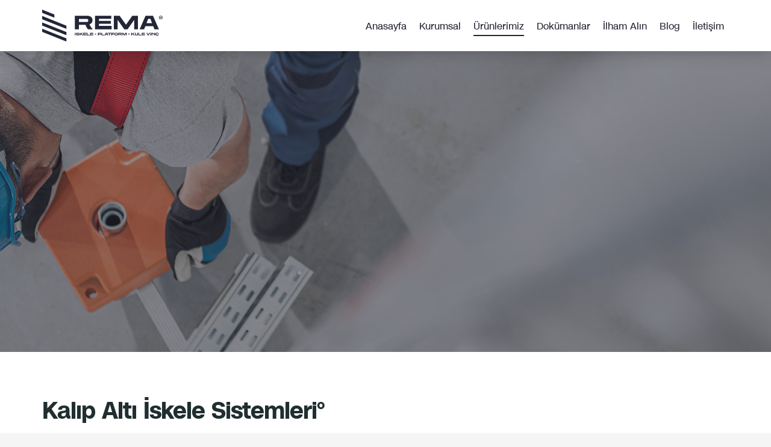

--- FILE ---
content_type: text/html; charset=UTF-8
request_url: https://remaiskele.com/portfolio/kalip-alti-iskele-sistemleri/
body_size: 62723
content:
<!DOCTYPE html>
<html lang="tr">
<head>
<meta charset="UTF-8"/>
<meta name="twitter:widgets:csp" content="on"/>
<link rel="profile" href="http://gmpg.org/xfn/11"/>
<link rel="pingback" href="https://remaiskele.com/xmlrpc.php"/>

<title>Kalıp Altı İskele Sistemleri &#8211; REMA</title>
<meta name='robots' content='max-image-preview:large' />
<link rel="alternate" type="application/rss+xml" title="REMA &raquo; akışı" href="https://remaiskele.com/feed/" />
<link rel="alternate" title="oEmbed (JSON)" type="application/json+oembed" href="https://remaiskele.com/wp-json/oembed/1.0/embed?url=https%3A%2F%2Fremaiskele.com%2Fportfolio%2Fkalip-alti-iskele-sistemleri%2F" />
<link rel="alternate" title="oEmbed (XML)" type="text/xml+oembed" href="https://remaiskele.com/wp-json/oembed/1.0/embed?url=https%3A%2F%2Fremaiskele.com%2Fportfolio%2Fkalip-alti-iskele-sistemleri%2F&#038;format=xml" />
<style id='wp-img-auto-sizes-contain-inline-css' type='text/css'>
img:is([sizes=auto i],[sizes^="auto," i]){contain-intrinsic-size:3000px 1500px}
/*# sourceURL=wp-img-auto-sizes-contain-inline-css */
</style>
<style id='wp-emoji-styles-inline-css' type='text/css'>

	img.wp-smiley, img.emoji {
		display: inline !important;
		border: none !important;
		box-shadow: none !important;
		height: 1em !important;
		width: 1em !important;
		margin: 0 0.07em !important;
		vertical-align: -0.1em !important;
		background: none !important;
		padding: 0 !important;
	}
/*# sourceURL=wp-emoji-styles-inline-css */
</style>
<style id='wp-block-library-inline-css' type='text/css'>
:root{--wp-block-synced-color:#7a00df;--wp-block-synced-color--rgb:122,0,223;--wp-bound-block-color:var(--wp-block-synced-color);--wp-editor-canvas-background:#ddd;--wp-admin-theme-color:#007cba;--wp-admin-theme-color--rgb:0,124,186;--wp-admin-theme-color-darker-10:#006ba1;--wp-admin-theme-color-darker-10--rgb:0,107,160.5;--wp-admin-theme-color-darker-20:#005a87;--wp-admin-theme-color-darker-20--rgb:0,90,135;--wp-admin-border-width-focus:2px}@media (min-resolution:192dpi){:root{--wp-admin-border-width-focus:1.5px}}.wp-element-button{cursor:pointer}:root .has-very-light-gray-background-color{background-color:#eee}:root .has-very-dark-gray-background-color{background-color:#313131}:root .has-very-light-gray-color{color:#eee}:root .has-very-dark-gray-color{color:#313131}:root .has-vivid-green-cyan-to-vivid-cyan-blue-gradient-background{background:linear-gradient(135deg,#00d084,#0693e3)}:root .has-purple-crush-gradient-background{background:linear-gradient(135deg,#34e2e4,#4721fb 50%,#ab1dfe)}:root .has-hazy-dawn-gradient-background{background:linear-gradient(135deg,#faaca8,#dad0ec)}:root .has-subdued-olive-gradient-background{background:linear-gradient(135deg,#fafae1,#67a671)}:root .has-atomic-cream-gradient-background{background:linear-gradient(135deg,#fdd79a,#004a59)}:root .has-nightshade-gradient-background{background:linear-gradient(135deg,#330968,#31cdcf)}:root .has-midnight-gradient-background{background:linear-gradient(135deg,#020381,#2874fc)}:root{--wp--preset--font-size--normal:16px;--wp--preset--font-size--huge:42px}.has-regular-font-size{font-size:1em}.has-larger-font-size{font-size:2.625em}.has-normal-font-size{font-size:var(--wp--preset--font-size--normal)}.has-huge-font-size{font-size:var(--wp--preset--font-size--huge)}.has-text-align-center{text-align:center}.has-text-align-left{text-align:left}.has-text-align-right{text-align:right}.has-fit-text{white-space:nowrap!important}#end-resizable-editor-section{display:none}.aligncenter{clear:both}.items-justified-left{justify-content:flex-start}.items-justified-center{justify-content:center}.items-justified-right{justify-content:flex-end}.items-justified-space-between{justify-content:space-between}.screen-reader-text{border:0;clip-path:inset(50%);height:1px;margin:-1px;overflow:hidden;padding:0;position:absolute;width:1px;word-wrap:normal!important}.screen-reader-text:focus{background-color:#ddd;clip-path:none;color:#444;display:block;font-size:1em;height:auto;left:5px;line-height:normal;padding:15px 23px 14px;text-decoration:none;top:5px;width:auto;z-index:100000}html :where(.has-border-color){border-style:solid}html :where([style*=border-top-color]){border-top-style:solid}html :where([style*=border-right-color]){border-right-style:solid}html :where([style*=border-bottom-color]){border-bottom-style:solid}html :where([style*=border-left-color]){border-left-style:solid}html :where([style*=border-width]){border-style:solid}html :where([style*=border-top-width]){border-top-style:solid}html :where([style*=border-right-width]){border-right-style:solid}html :where([style*=border-bottom-width]){border-bottom-style:solid}html :where([style*=border-left-width]){border-left-style:solid}html :where(img[class*=wp-image-]){height:auto;max-width:100%}:where(figure){margin:0 0 1em}html :where(.is-position-sticky){--wp-admin--admin-bar--position-offset:var(--wp-admin--admin-bar--height,0px)}@media screen and (max-width:600px){html :where(.is-position-sticky){--wp-admin--admin-bar--position-offset:0px}}

/*# sourceURL=wp-block-library-inline-css */
</style><style id='global-styles-inline-css' type='text/css'>
:root{--wp--preset--aspect-ratio--square: 1;--wp--preset--aspect-ratio--4-3: 4/3;--wp--preset--aspect-ratio--3-4: 3/4;--wp--preset--aspect-ratio--3-2: 3/2;--wp--preset--aspect-ratio--2-3: 2/3;--wp--preset--aspect-ratio--16-9: 16/9;--wp--preset--aspect-ratio--9-16: 9/16;--wp--preset--color--black: #000000;--wp--preset--color--cyan-bluish-gray: #abb8c3;--wp--preset--color--white: #ffffff;--wp--preset--color--pale-pink: #f78da7;--wp--preset--color--vivid-red: #cf2e2e;--wp--preset--color--luminous-vivid-orange: #ff6900;--wp--preset--color--luminous-vivid-amber: #fcb900;--wp--preset--color--light-green-cyan: #7bdcb5;--wp--preset--color--vivid-green-cyan: #00d084;--wp--preset--color--pale-cyan-blue: #8ed1fc;--wp--preset--color--vivid-cyan-blue: #0693e3;--wp--preset--color--vivid-purple: #9b51e0;--wp--preset--gradient--vivid-cyan-blue-to-vivid-purple: linear-gradient(135deg,rgb(6,147,227) 0%,rgb(155,81,224) 100%);--wp--preset--gradient--light-green-cyan-to-vivid-green-cyan: linear-gradient(135deg,rgb(122,220,180) 0%,rgb(0,208,130) 100%);--wp--preset--gradient--luminous-vivid-amber-to-luminous-vivid-orange: linear-gradient(135deg,rgb(252,185,0) 0%,rgb(255,105,0) 100%);--wp--preset--gradient--luminous-vivid-orange-to-vivid-red: linear-gradient(135deg,rgb(255,105,0) 0%,rgb(207,46,46) 100%);--wp--preset--gradient--very-light-gray-to-cyan-bluish-gray: linear-gradient(135deg,rgb(238,238,238) 0%,rgb(169,184,195) 100%);--wp--preset--gradient--cool-to-warm-spectrum: linear-gradient(135deg,rgb(74,234,220) 0%,rgb(151,120,209) 20%,rgb(207,42,186) 40%,rgb(238,44,130) 60%,rgb(251,105,98) 80%,rgb(254,248,76) 100%);--wp--preset--gradient--blush-light-purple: linear-gradient(135deg,rgb(255,206,236) 0%,rgb(152,150,240) 100%);--wp--preset--gradient--blush-bordeaux: linear-gradient(135deg,rgb(254,205,165) 0%,rgb(254,45,45) 50%,rgb(107,0,62) 100%);--wp--preset--gradient--luminous-dusk: linear-gradient(135deg,rgb(255,203,112) 0%,rgb(199,81,192) 50%,rgb(65,88,208) 100%);--wp--preset--gradient--pale-ocean: linear-gradient(135deg,rgb(255,245,203) 0%,rgb(182,227,212) 50%,rgb(51,167,181) 100%);--wp--preset--gradient--electric-grass: linear-gradient(135deg,rgb(202,248,128) 0%,rgb(113,206,126) 100%);--wp--preset--gradient--midnight: linear-gradient(135deg,rgb(2,3,129) 0%,rgb(40,116,252) 100%);--wp--preset--font-size--small: 13px;--wp--preset--font-size--medium: 20px;--wp--preset--font-size--large: 36px;--wp--preset--font-size--x-large: 42px;--wp--preset--spacing--20: 0.44rem;--wp--preset--spacing--30: 0.67rem;--wp--preset--spacing--40: 1rem;--wp--preset--spacing--50: 1.5rem;--wp--preset--spacing--60: 2.25rem;--wp--preset--spacing--70: 3.38rem;--wp--preset--spacing--80: 5.06rem;--wp--preset--shadow--natural: 6px 6px 9px rgba(0, 0, 0, 0.2);--wp--preset--shadow--deep: 12px 12px 50px rgba(0, 0, 0, 0.4);--wp--preset--shadow--sharp: 6px 6px 0px rgba(0, 0, 0, 0.2);--wp--preset--shadow--outlined: 6px 6px 0px -3px rgb(255, 255, 255), 6px 6px rgb(0, 0, 0);--wp--preset--shadow--crisp: 6px 6px 0px rgb(0, 0, 0);}:where(.is-layout-flex){gap: 0.5em;}:where(.is-layout-grid){gap: 0.5em;}body .is-layout-flex{display: flex;}.is-layout-flex{flex-wrap: wrap;align-items: center;}.is-layout-flex > :is(*, div){margin: 0;}body .is-layout-grid{display: grid;}.is-layout-grid > :is(*, div){margin: 0;}:where(.wp-block-columns.is-layout-flex){gap: 2em;}:where(.wp-block-columns.is-layout-grid){gap: 2em;}:where(.wp-block-post-template.is-layout-flex){gap: 1.25em;}:where(.wp-block-post-template.is-layout-grid){gap: 1.25em;}.has-black-color{color: var(--wp--preset--color--black) !important;}.has-cyan-bluish-gray-color{color: var(--wp--preset--color--cyan-bluish-gray) !important;}.has-white-color{color: var(--wp--preset--color--white) !important;}.has-pale-pink-color{color: var(--wp--preset--color--pale-pink) !important;}.has-vivid-red-color{color: var(--wp--preset--color--vivid-red) !important;}.has-luminous-vivid-orange-color{color: var(--wp--preset--color--luminous-vivid-orange) !important;}.has-luminous-vivid-amber-color{color: var(--wp--preset--color--luminous-vivid-amber) !important;}.has-light-green-cyan-color{color: var(--wp--preset--color--light-green-cyan) !important;}.has-vivid-green-cyan-color{color: var(--wp--preset--color--vivid-green-cyan) !important;}.has-pale-cyan-blue-color{color: var(--wp--preset--color--pale-cyan-blue) !important;}.has-vivid-cyan-blue-color{color: var(--wp--preset--color--vivid-cyan-blue) !important;}.has-vivid-purple-color{color: var(--wp--preset--color--vivid-purple) !important;}.has-black-background-color{background-color: var(--wp--preset--color--black) !important;}.has-cyan-bluish-gray-background-color{background-color: var(--wp--preset--color--cyan-bluish-gray) !important;}.has-white-background-color{background-color: var(--wp--preset--color--white) !important;}.has-pale-pink-background-color{background-color: var(--wp--preset--color--pale-pink) !important;}.has-vivid-red-background-color{background-color: var(--wp--preset--color--vivid-red) !important;}.has-luminous-vivid-orange-background-color{background-color: var(--wp--preset--color--luminous-vivid-orange) !important;}.has-luminous-vivid-amber-background-color{background-color: var(--wp--preset--color--luminous-vivid-amber) !important;}.has-light-green-cyan-background-color{background-color: var(--wp--preset--color--light-green-cyan) !important;}.has-vivid-green-cyan-background-color{background-color: var(--wp--preset--color--vivid-green-cyan) !important;}.has-pale-cyan-blue-background-color{background-color: var(--wp--preset--color--pale-cyan-blue) !important;}.has-vivid-cyan-blue-background-color{background-color: var(--wp--preset--color--vivid-cyan-blue) !important;}.has-vivid-purple-background-color{background-color: var(--wp--preset--color--vivid-purple) !important;}.has-black-border-color{border-color: var(--wp--preset--color--black) !important;}.has-cyan-bluish-gray-border-color{border-color: var(--wp--preset--color--cyan-bluish-gray) !important;}.has-white-border-color{border-color: var(--wp--preset--color--white) !important;}.has-pale-pink-border-color{border-color: var(--wp--preset--color--pale-pink) !important;}.has-vivid-red-border-color{border-color: var(--wp--preset--color--vivid-red) !important;}.has-luminous-vivid-orange-border-color{border-color: var(--wp--preset--color--luminous-vivid-orange) !important;}.has-luminous-vivid-amber-border-color{border-color: var(--wp--preset--color--luminous-vivid-amber) !important;}.has-light-green-cyan-border-color{border-color: var(--wp--preset--color--light-green-cyan) !important;}.has-vivid-green-cyan-border-color{border-color: var(--wp--preset--color--vivid-green-cyan) !important;}.has-pale-cyan-blue-border-color{border-color: var(--wp--preset--color--pale-cyan-blue) !important;}.has-vivid-cyan-blue-border-color{border-color: var(--wp--preset--color--vivid-cyan-blue) !important;}.has-vivid-purple-border-color{border-color: var(--wp--preset--color--vivid-purple) !important;}.has-vivid-cyan-blue-to-vivid-purple-gradient-background{background: var(--wp--preset--gradient--vivid-cyan-blue-to-vivid-purple) !important;}.has-light-green-cyan-to-vivid-green-cyan-gradient-background{background: var(--wp--preset--gradient--light-green-cyan-to-vivid-green-cyan) !important;}.has-luminous-vivid-amber-to-luminous-vivid-orange-gradient-background{background: var(--wp--preset--gradient--luminous-vivid-amber-to-luminous-vivid-orange) !important;}.has-luminous-vivid-orange-to-vivid-red-gradient-background{background: var(--wp--preset--gradient--luminous-vivid-orange-to-vivid-red) !important;}.has-very-light-gray-to-cyan-bluish-gray-gradient-background{background: var(--wp--preset--gradient--very-light-gray-to-cyan-bluish-gray) !important;}.has-cool-to-warm-spectrum-gradient-background{background: var(--wp--preset--gradient--cool-to-warm-spectrum) !important;}.has-blush-light-purple-gradient-background{background: var(--wp--preset--gradient--blush-light-purple) !important;}.has-blush-bordeaux-gradient-background{background: var(--wp--preset--gradient--blush-bordeaux) !important;}.has-luminous-dusk-gradient-background{background: var(--wp--preset--gradient--luminous-dusk) !important;}.has-pale-ocean-gradient-background{background: var(--wp--preset--gradient--pale-ocean) !important;}.has-electric-grass-gradient-background{background: var(--wp--preset--gradient--electric-grass) !important;}.has-midnight-gradient-background{background: var(--wp--preset--gradient--midnight) !important;}.has-small-font-size{font-size: var(--wp--preset--font-size--small) !important;}.has-medium-font-size{font-size: var(--wp--preset--font-size--medium) !important;}.has-large-font-size{font-size: var(--wp--preset--font-size--large) !important;}.has-x-large-font-size{font-size: var(--wp--preset--font-size--x-large) !important;}
/*# sourceURL=global-styles-inline-css */
</style>

<style id='classic-theme-styles-inline-css' type='text/css'>
/*! This file is auto-generated */
.wp-block-button__link{color:#fff;background-color:#32373c;border-radius:9999px;box-shadow:none;text-decoration:none;padding:calc(.667em + 2px) calc(1.333em + 2px);font-size:1.125em}.wp-block-file__button{background:#32373c;color:#fff;text-decoration:none}
/*# sourceURL=/wp-includes/css/classic-themes.min.css */
</style>
<link rel='stylesheet' id='hg-mailchimp-styles-css' href='https://remaiskele.com/wp-content/themes/kallyas/framework/hogash-mailchimp/assets/css/hg-mailchimp.css?ver=1.0.0' type='text/css' media='all' />
<link rel='stylesheet' id='kallyas-styles-css' href='https://remaiskele.com/wp-content/themes/kallyas/style.css?ver=4.18.1' type='text/css' media='all' />
<link rel='stylesheet' id='th-bootstrap-styles-css' href='https://remaiskele.com/wp-content/themes/kallyas/css/bootstrap.min.css?ver=4.18.1' type='text/css' media='all' />
<link rel='stylesheet' id='th-theme-template-styles-css' href='https://remaiskele.com/wp-content/themes/kallyas/css/template.min.css?ver=4.18.1' type='text/css' media='all' />
<link rel='stylesheet' id='zion-frontend-css' href='https://remaiskele.com/wp-content/themes/kallyas/framework/zion-builder/assets/css/znb_frontend.css?ver=1.0.29' type='text/css' media='all' />
<link rel='stylesheet' id='87-layout.css-css' href='//remaiskele.com/wp-content/uploads/zion-builder/cache/87-layout.css?ver=1c22fe8fcac9508fbb4c313fa2f291d1' type='text/css' media='all' />
<link rel='stylesheet' id='th-theme-print-stylesheet-css' href='https://remaiskele.com/wp-content/themes/kallyas/css/print.css?ver=4.18.1' type='text/css' media='print' />
<link rel='stylesheet' id='th-theme-options-styles-css' href='//remaiskele.com/wp-content/uploads/zn_dynamic.css?ver=1675346636' type='text/css' media='all' />
<script type="text/javascript" src="https://remaiskele.com/wp-includes/js/jquery/jquery.min.js?ver=3.7.1" id="jquery-core-js"></script>
<script type="text/javascript" src="https://remaiskele.com/wp-includes/js/jquery/jquery-migrate.min.js?ver=3.4.1" id="jquery-migrate-js"></script>
<link rel="https://api.w.org/" href="https://remaiskele.com/wp-json/" /><link rel="EditURI" type="application/rsd+xml" title="RSD" href="https://remaiskele.com/xmlrpc.php?rsd" />
<meta name="generator" content="WordPress 6.9" />
<link rel="canonical" href="https://remaiskele.com/portfolio/kalip-alti-iskele-sistemleri/" />
<link rel='shortlink' href='https://remaiskele.com/?p=87' />
		<meta name="theme-color"
			  content="#242635">
				<meta name="viewport" content="width=device-width, initial-scale=1, maximum-scale=1"/>
		
		<!--[if lte IE 8]>
		<script type="text/javascript">
			var $buoop = {
				vs: {i: 10, f: 25, o: 12.1, s: 7, n: 9}
			};

			$buoop.ol = window.onload;

			window.onload = function () {
				try {
					if ($buoop.ol) {
						$buoop.ol()
					}
				}
				catch (e) {
				}

				var e = document.createElement("script");
				e.setAttribute("type", "text/javascript");
				e.setAttribute("src", "https://browser-update.org/update.js");
				document.body.appendChild(e);
			};
		</script>
		<![endif]-->

		<!-- for IE6-8 support of HTML5 elements -->
		<!--[if lt IE 9]>
		<script src="//html5shim.googlecode.com/svn/trunk/html5.js"></script>
		<![endif]-->
		
	<!-- Fallback for animating in viewport -->
	<noscript>
		<style type="text/css" media="screen">
			.zn-animateInViewport {visibility: visible;}
		</style>
	</noscript>
	<link rel="icon" href="https://remaiskele.com/wp-content/uploads/2023/02/cropped-fav-32x32.png" sizes="32x32" />
<link rel="icon" href="https://remaiskele.com/wp-content/uploads/2023/02/cropped-fav-192x192.png" sizes="192x192" />
<link rel="apple-touch-icon" href="https://remaiskele.com/wp-content/uploads/2023/02/cropped-fav-180x180.png" />
<meta name="msapplication-TileImage" content="https://remaiskele.com/wp-content/uploads/2023/02/cropped-fav-270x270.png" />

<style>
@import url('https://fonts.googleapis.com/css2?family=Manrope:wght@200;300;400;500;600;700;800&display=swap');
</style>
<link rel='stylesheet' id='fluent-form-styles-css' href='https://remaiskele.com/wp-content/plugins/fluentform/public/css/fluent-forms-public.css?ver=4.3.24' type='text/css' media='all' />
<link rel='stylesheet' id='fluentform-public-default-css' href='https://remaiskele.com/wp-content/plugins/fluentform/public/css/fluentform-public-default.css?ver=4.3.24' type='text/css' media='all' />
</head>

<body  class="wp-singular portfolio-template-default single single-portfolio postid-87 wp-theme-kallyas res1170 kl-skin--light" itemscope="itemscope" itemtype="https://schema.org/WebPage" >


<div class="login_register_stuff"></div><!-- end login register stuff -->		<div id="fb-root"></div>
		<script>(function (d, s, id) {
			var js, fjs = d.getElementsByTagName(s)[0];
			if (d.getElementById(id)) {return;}
			js = d.createElement(s); js.id = id;
			js.src = "https://connect.facebook.net/en_US/sdk.js#xfbml=1&version=v3.0";
			fjs.parentNode.insertBefore(js, fjs);
		}(document, 'script', 'facebook-jssdk'));</script>
		

<div id="page_wrapper">

<header id="header" class="site-header  style12    header--no-stick  sticky-resize headerstyle--default site-header--relative nav-th--light sheader-sh--dark"   role="banner" itemscope="itemscope" itemtype="https://schema.org/WPHeader" >
		<div class="site-header-wrapper sticky-top-area">

		<div class="site-header-top-wrapper topbar-style--default  sh--dark">

			<div class="siteheader-container container">

				

			</div>
		</div><!-- /.site-header-top-wrapper -->

		<div class="kl-top-header site-header-main-wrapper clearfix  header-no-top  header-no-bottom  sh--dark">

			<div class="container siteheader-container ">

				<div class='fxb-col fxb-basis-auto'>

					

<div class="fxb-row site-header-row site-header-main ">

	<div class='fxb-col fxb fxb-start-x fxb-center-y fxb-basis-auto fxb-grow-0 fxb-sm-half site-header-col-left site-header-main-left'>
				<div id="logo-container" class="logo-container   logosize--no zn-original-logo">
			<!-- Logo -->
			<h3 class='site-logo logo ' id='logo'><a href='https://remaiskele.com/' class='site-logo-anch'><img class="logo-img site-logo-img" src="https://remaiskele.com/wp-content/uploads/2022/12/logo-fn.svg" width="200"  alt="REMA" title="İskele —Platform —Kule Vinç"  /></a></h3>			<!-- InfoCard -->
					</div>

			</div>

	<div class='fxb-col fxb fxb-center-x fxb-center-y fxb-basis-auto fxb-grow-0 site-header-col-center site-header-main-center'>
			</div>

	<div class='fxb-col fxb fxb-end-x fxb-center-y fxb-basis-auto fxb-sm-half site-header-col-right site-header-main-right'>

		<div class='fxb-col fxb fxb-end-x fxb-center-y fxb-basis-auto fxb-sm-half site-header-main-right-top'>
								<div class="sh-component main-menu-wrapper" role="navigation" itemscope="itemscope" itemtype="https://schema.org/SiteNavigationElement" >

					<div class="zn-res-menuwrapper">
			<a href="#" class="zn-res-trigger zn-menuBurger zn-menuBurger--1--s zn-menuBurger--anim1 " id="zn-res-trigger">
				<span></span>
				<span></span>
				<span></span>
			</a>
		</div><!-- end responsive menu -->
		<div id="main-menu" class="main-nav mainnav--sidepanel mainnav--active-uline mainnav--pointer-dash nav-mm--light zn_mega_wrapper "><ul id="menu-ana-menu" class="main-menu main-menu-nav zn_mega_menu "><li id="menu-item-54" class="main-menu-item menu-item menu-item-type-post_type menu-item-object-page menu-item-home menu-item-54  main-menu-item-top  menu-item-even menu-item-depth-0"><a href="https://remaiskele.com/" class=" main-menu-link main-menu-link-top"><span>Anasayfa</span></a></li>
<li id="menu-item-55" class="main-menu-item menu-item menu-item-type-custom menu-item-object-custom menu-item-has-children menu-item-55  main-menu-item-top  menu-item-even menu-item-depth-0"><a href="#" class=" main-menu-link main-menu-link-top"><span>Kurumsal</span></a>
<ul class="sub-menu clearfix">
	<li id="menu-item-56" class="main-menu-item menu-item menu-item-type-post_type menu-item-object-page menu-item-56  main-menu-item-sub  menu-item-odd menu-item-depth-1"><a href="https://remaiskele.com/hakkimizda/" class=" main-menu-link main-menu-link-sub"><span>Hakkımızda</span></a></li>
	<li id="menu-item-58" class="main-menu-item menu-item menu-item-type-post_type menu-item-object-page menu-item-58  main-menu-item-sub  menu-item-odd menu-item-depth-1"><a href="https://remaiskele.com/marka-ve-temel-degerler/" class=" main-menu-link main-menu-link-sub"><span>Marka ve Temel Değerler</span></a></li>
	<li id="menu-item-57" class="main-menu-item menu-item menu-item-type-post_type menu-item-object-page menu-item-57  main-menu-item-sub  menu-item-odd menu-item-depth-1"><a href="https://remaiskele.com/insan-kaynaklari/" class=" main-menu-link main-menu-link-sub"><span>İnsan Kaynakları</span></a></li>
	<li id="menu-item-59" class="main-menu-item menu-item menu-item-type-post_type menu-item-object-page menu-item-59  main-menu-item-sub  menu-item-odd menu-item-depth-1"><a href="https://remaiskele.com/sertifika-belgeler/" class=" main-menu-link main-menu-link-sub"><span>Sertifika &#038; Belgeler</span></a></li>
</ul>
</li>
<li id="menu-item-60" class="main-menu-item menu-item menu-item-type-post_type menu-item-object-page current-menu-ancestor current-menu-parent current_page_parent current_page_ancestor menu-item-has-children menu-item-60 active  main-menu-item-top  menu-item-even menu-item-depth-0"><a href="https://remaiskele.com/urunlerimiz/" class=" main-menu-link main-menu-link-top"><span>Ürünlerimiz</span></a>
<ul class="sub-menu clearfix">
	<li id="menu-item-160" class="main-menu-item menu-item menu-item-type-post_type menu-item-object-portfolio menu-item-160  main-menu-item-sub  menu-item-odd menu-item-depth-1"><a href="https://remaiskele.com/portfolio/dis-cephe-iskele-sistemleri/" class=" main-menu-link main-menu-link-sub"><span>Dış Cephe İskele Sistemleri</span></a></li>
	<li id="menu-item-202" class="main-menu-item menu-item menu-item-type-post_type menu-item-object-portfolio current-menu-item menu-item-202 active  main-menu-item-sub  menu-item-odd menu-item-depth-1"><a href="https://remaiskele.com/portfolio/kalip-alti-iskele-sistemleri/" class=" main-menu-link main-menu-link-sub"><span>Kalıp Altı İskele Sistemleri</span></a></li>
	<li id="menu-item-203" class="main-menu-item menu-item menu-item-type-post_type menu-item-object-portfolio menu-item-203  main-menu-item-sub  menu-item-odd menu-item-depth-1"><a href="https://remaiskele.com/portfolio/kalip-sistemleri/" class=" main-menu-link main-menu-link-sub"><span>Kalıp Sistemleri</span></a></li>
	<li id="menu-item-201" class="main-menu-item menu-item menu-item-type-post_type menu-item-object-portfolio menu-item-201  main-menu-item-sub  menu-item-odd menu-item-depth-1"><a href="https://remaiskele.com/portfolio/is-guvenligi-sistemleri/" class=" main-menu-link main-menu-link-sub"><span>İş Güvenliği Sistemleri</span></a></li>
</ul>
</li>
<li id="menu-item-65" class="main-menu-item menu-item menu-item-type-post_type menu-item-object-page menu-item-65  main-menu-item-top  menu-item-even menu-item-depth-0"><a href="https://remaiskele.com/dokumanlar/" class=" main-menu-link main-menu-link-top"><span>Dokümanlar</span></a></li>
<li id="menu-item-66" class="main-menu-item menu-item menu-item-type-post_type menu-item-object-page menu-item-66  main-menu-item-top  menu-item-even menu-item-depth-0"><a href="https://remaiskele.com/ilham-alin/" class=" main-menu-link main-menu-link-top"><span>İlham Alın</span></a></li>
<li id="menu-item-67" class="main-menu-item menu-item menu-item-type-post_type menu-item-object-page menu-item-67  main-menu-item-top  menu-item-even menu-item-depth-0"><a href="https://remaiskele.com/blog/" class=" main-menu-link main-menu-link-top"><span>Blog</span></a></li>
<li id="menu-item-68" class="main-menu-item menu-item menu-item-type-post_type menu-item-object-page menu-item-68  main-menu-item-top  menu-item-even menu-item-depth-0"><a href="https://remaiskele.com/iletisim/" class=" main-menu-link main-menu-link-top"><span>İletişim</span></a></li>
</ul></div>		</div>
		<!-- end main_menu -->
				</div>

		
	</div>

</div><!-- /.site-header-main -->


				</div>

							</div><!-- /.siteheader-container -->

		</div><!-- /.site-header-main-wrapper -->

		

	</div><!-- /.site-header-wrapper -->
	</header>
<div class="zn_pb_wrapper clearfix zn_sortable_content" data-droplevel="0">		<section class="zn_section eluidb96a2e9a     section-sidemargins    zn_section--relative section--no " id="eluidb96a2e9a"  >

			<div class="zn-bgSource "  ><div class="zn-bgSource-image" style="background-image:url(https://remaiskele.com/wp-content/uploads/2022/12/Kalip-Alti-Iskele-Sistemleri-Cover.jpg);background-repeat:no-repeat;background-position:center center;background-size:cover;background-attachment:scroll"></div><div class="zn-bgSource-overlay" style="background-color:rgba(36,38,53,0.5)"></div></div>
			<div class="zn_section_size container zn-section-height--custom_height zn-section-content_algn--middle ">

				<div class="row ">
					
		<div class="eluid3d022911            col-md-12 col-sm-12   znColumnElement"  id="eluid3d022911" >

			
			<div class="znColumnElement-innerWrapper-eluid3d022911 znColumnElement-innerWrapper znColumnElement-innerWrapper--valign-top znColumnElement-innerWrapper--halign-left " >

				<div class="znColumnElement-innerContent">									</div>
			</div>

			
		</div>
	
				</div>
			</div>

					</section>


				<section class="zn_section eluid02ed6d60     section-sidemargins    section--no " id="eluid02ed6d60"  >

			
			<div class="zn_section_size container zn-section-height--auto zn-section-content_algn--top ">

				<div class="row gutter-md">
					
		<div class="eluid7e79a3d4            col-md-12 col-sm-12   znColumnElement"  id="eluid7e79a3d4" >

			
			<div class="znColumnElement-innerWrapper-eluid7e79a3d4 znColumnElement-innerWrapper znColumnElement-innerWrapper--valign-top znColumnElement-innerWrapper--halign-left " >

				<div class="znColumnElement-innerContent">					<div class="kl-title-block clearfix tbk--text- tbk--left text-left tbk-symbol--  tbk-icon-pos--after-title eluid23727e38 " ><h3 class="tbk__title" itemprop="headline" >Kalıp Altı İskele Sistemleri°</h3><h4 class="tbk__subtitle" itemprop="alternativeHeadline" >Fincan tipi iskele sistemi, döşeme altında taşıyıcı iskele veya cephelerde çalışma iskelesi olarakta kullanılabilinir. Yatay ve dikey eleman lardan oluşur. 48*3 mm çaplı TSE belgeli mekanik testlerden geçirilmiş standart borulardan oluşur.</h4></div>				</div>
			</div>

			
		</div>
	
		<div class="eluid2a2041ba            col-md-6 col-sm-6   znColumnElement"  id="eluid2a2041ba" >

			
			<div class="znColumnElement-innerWrapper-eluid2a2041ba znColumnElement-innerWrapper znColumnElement-innerWrapper--valign-top znColumnElement-innerWrapper--halign-left " >

				<div class="znColumnElement-innerContent">					<div class="zn_text_box eluidd2e0881a  zn_text_box-light element-scheme--light" ><p>Cup-Lock Dikey elemanları 50, 100, 150, 200, 250 ve 300 cm uzunluklarında olup Ø 48 / 3mm TSE belgeli sanayi borularından üretilmektedir.</p>
<p>Cup-lock Dikey elemanları 100 cm standart aralıklarda üretilmektedir.Ancak yükün fazla olduğu yerlerde fincan aralıkları 50 cm araylada konulabilinir.</p>
<p>Cup-Lock Yatay elemanları 70, 100, 150, 200, 250 ve 300 cm uzunluklarında olup Ø 48 / 3mm TSE belgeli sanayi borularından üretilmektedir.</p>
</div>				</div>
			</div>

			
		</div>
	
		<div class="eluidec369353            col-md-6 col-sm-6   znColumnElement"  id="eluidec369353" >

			
			<div class="znColumnElement-innerWrapper-eluidec369353 znColumnElement-innerWrapper znColumnElement-innerWrapper--valign-top znColumnElement-innerWrapper--halign-left " >

				<div class="znColumnElement-innerContent">					<div class="zn_text_box eluidab5b3187  zn_text_box-light element-scheme--light" ><p>Üretim İSO 9001 kalite standartlarında otomatik gazaltı kaynak robotlarında yapılır. Birleşim noktalarında yatay elemanlar dikey elemanlara tek bir çekiç darbesiyle kilitlendiğinden pratik ve hızlı bir montaj sağlanır.				</p>
<p>Yatay bağlantı aralıklarına göre dikey elemanların dayanımı değişir, maksimum 6 ton/dikmedir. Sistem polivinli esaslı iç-dış daldırma boya kaplıdır.İsteğe bağlı olarak daldırma galvanizde yapılabilinir.</p>
<p>Hem H-20 Tipi ahşap kiriş hemde konvansiyonel 10*10 ahşapla kullanıma uygun bir sistemdir.</p>
</div>				</div>
			</div>

			
		</div>
	
				</div>
			</div>

					</section>


				<section class="zn_section eluid7ade2d38     section-sidemargins    section--no " id="eluid7ade2d38"  >

			
			<div class="zn_section_size container zn-section-height--auto zn-section-content_algn--top ">

				<div class="row gutter-md">
					
		<div class="eluidf7f62aff            col-md-12 col-sm-12   znColumnElement"  id="eluidf7f62aff" >

			
			<div class="znColumnElement-innerWrapper-eluidf7f62aff znColumnElement-innerWrapper znColumnElement-innerWrapper--valign-top znColumnElement-innerWrapper--halign-left " >

				<div class="znColumnElement-innerContent">					<div class="kl-title-block clearfix tbk--text- tbk--left text-left tbk-symbol--  tbk-icon-pos--after-title eluid2db5b374 " ><h3 class="tbk__title" itemprop="headline" >galeri°</h3></div>				</div>
			</div>

			
		</div>
	
		<div class="eluida0750efb            col-md-12 col-sm-12   znColumnElement"  id="eluida0750efb" >

			
			<div class="znColumnElement-innerWrapper-eluida0750efb znColumnElement-innerWrapper znColumnElement-innerWrapper--valign-top znColumnElement-innerWrapper--halign-left " >

				<div class="znColumnElement-innerContent">								<div class=" eluid6adc6a5d gridPhotoGallery mfp-gallery mfp-gallery--misc gridPhotoGallery--ratio-square gridPhotoGallery--cols-3 gpg-gutter--3   gridPhotoGallery--scheme-dark" data-cols="3" data-layout="masonry" >

				<div class="gridPhotoGallery__item gridPhotoGallery__item--sizer"></div>
				<div class="gridPhotoGallery__item gridPhotoGalleryItem--w1 gridPhotoGallery-item--scheme- "><a title="" class="gridPhotoGalleryItem--h1 gridPhotoGallery__link kl-fontafter-alt gridPhotoGallery__link-anim--fadeout" data-lightbox="mfp" data-mfp="image" href="https://remaiskele.com/wp-content/uploads/2022/12/K-Alti-Iskele-1.jpg" ><span class="gridPhotoGallery__imgAnimWrapper"><img class="gridPhotoGallery__img cover-fit-img" src="https://remaiskele.com/wp-content/uploads/2022/12/K-Alti-Iskele-1.jpg"  width="1500" height="844"  alt=""  title="K-Alti-Iskele-1"><i class="kl-icon glyphicon glyphicon-search circled-icon ci-large"></i></span></a></div><div class="gridPhotoGallery__item gridPhotoGalleryItem--w1 gridPhotoGallery-item--scheme- "><a title="" class="gridPhotoGalleryItem--h1 gridPhotoGallery__link kl-fontafter-alt gridPhotoGallery__link-anim--fadeout" data-lightbox="mfp" data-mfp="image" href="https://remaiskele.com/wp-content/uploads/2022/12/K-Alti-Iskele-2.jpg" ><span class="gridPhotoGallery__imgAnimWrapper"><img class="gridPhotoGallery__img cover-fit-img" src="https://remaiskele.com/wp-content/uploads/2022/12/K-Alti-Iskele-2.jpg"  width="1500" height="844"  alt=""  title="K-Alti-Iskele-2"><i class="kl-icon glyphicon glyphicon-search circled-icon ci-large"></i></span></a></div><div class="gridPhotoGallery__item gridPhotoGalleryItem--w1 gridPhotoGallery-item--scheme- "><a title="" class="gridPhotoGalleryItem--h1 gridPhotoGallery__link kl-fontafter-alt gridPhotoGallery__link-anim--fadeout" data-lightbox="mfp" data-mfp="image" href="https://remaiskele.com/wp-content/uploads/2022/12/K-Alti-Iskele-3.jpg" ><span class="gridPhotoGallery__imgAnimWrapper"><img class="gridPhotoGallery__img cover-fit-img" src="https://remaiskele.com/wp-content/uploads/2022/12/K-Alti-Iskele-3.jpg"  width="1500" height="1125"  alt=""  title="K-Alti-Iskele-3"><i class="kl-icon glyphicon glyphicon-search circled-icon ci-large"></i></span></a></div><div class="gridPhotoGallery__item gridPhotoGalleryItem--w1 gridPhotoGallery-item--scheme- "><a title="" class="gridPhotoGalleryItem--h1 gridPhotoGallery__link kl-fontafter-alt gridPhotoGallery__link-anim--fadeout" data-lightbox="mfp" data-mfp="image" href="https://remaiskele.com/wp-content/uploads/2022/12/K-Alti-Iskele-4.jpg" ><span class="gridPhotoGallery__imgAnimWrapper"><img class="gridPhotoGallery__img cover-fit-img" src="https://remaiskele.com/wp-content/uploads/2022/12/K-Alti-Iskele-4.jpg"  width="1500" height="844"  alt=""  title="K-Alti-Iskele-4"><i class="kl-icon glyphicon glyphicon-search circled-icon ci-large"></i></span></a></div><div class="gridPhotoGallery__item gridPhotoGalleryItem--w1 gridPhotoGallery-item--scheme- "><a title="" class="gridPhotoGalleryItem--h1 gridPhotoGallery__link kl-fontafter-alt gridPhotoGallery__link-anim--fadeout" data-lightbox="mfp" data-mfp="image" href="https://remaiskele.com/wp-content/uploads/2022/12/K-Alti-Iskele-5.jpg" ><span class="gridPhotoGallery__imgAnimWrapper"><img class="gridPhotoGallery__img cover-fit-img" src="https://remaiskele.com/wp-content/uploads/2022/12/K-Alti-Iskele-5.jpg"  width="1500" height="844"  alt=""  title="K-Alti-Iskele-5"><i class="kl-icon glyphicon glyphicon-search circled-icon ci-large"></i></span></a></div><div class="gridPhotoGallery__item gridPhotoGalleryItem--w1 gridPhotoGallery-item--scheme- "><a title="" class="gridPhotoGalleryItem--h1 gridPhotoGallery__link kl-fontafter-alt gridPhotoGallery__link-anim--fadeout" data-lightbox="mfp" data-mfp="image" href="https://remaiskele.com/wp-content/uploads/2022/12/K-Alti-Iskele-6.jpg" ><span class="gridPhotoGallery__imgAnimWrapper"><img class="gridPhotoGallery__img cover-fit-img" src="https://remaiskele.com/wp-content/uploads/2022/12/K-Alti-Iskele-6.jpg"  width="1500" height="844"  alt=""  title="K-Alti-Iskele-6"><i class="kl-icon glyphicon glyphicon-search circled-icon ci-large"></i></span></a></div>			</div>
			<div class="clearfix"></div>
					</div>
			</div>

			
		</div>
	
				</div>
			</div>

					</section>


		<div class="eluidbff446b9 " >			<div class="zn_separator clearfix eluid930e4197 zn_separator--icon-no " ></div>
				<section class="zn_section eluid612e5f34     section-sidemargins    section--no " id="eluid612e5f34"  >

			
			<div class="zn_section_size container zn-section-height--auto zn-section-content_algn--top ">

				<div class="row ">
					
		<div class="eluidd75b6008            col-md-12 col-sm-12   znColumnElement"  id="eluidd75b6008" >

			
			<div class="znColumnElement-innerWrapper-eluidd75b6008 znColumnElement-innerWrapper znColumnElement-innerWrapper--valign-top znColumnElement-innerWrapper--halign-left " >

				<div class="znColumnElement-innerContent">					<div class="kl-title-block clearfix tbk--text- tbk--left text-left tbk-symbol--border  tbk-icon-pos--after-title eluid71615408 " ><h3 class="tbk__title" itemprop="headline" ><span style="font-family: TBTBold;">Bir projeniz</span> ya da<br />bir fikire mi ihtiyacınız <span style="font-family: TBTBold;">var?</span></h3><span class="tbk__symbol "><span></span></span><h4 class="tbk__subtitle" itemprop="alternativeHeadline" >Sizlere destek vermekten memnuniyet duyarız. Bizimle hemen iletişime geçebilirsiniz.</h4></div><div class="zn_custom_html eluid7a90cf08 " ><div class='fluentform fluentform_wrapper_4'>
                <style id="fluentform_custom_css_4" type="text/css">
                    .fluent_form_4 #ff_4_input_text, #ff_4_email, #ff_4_phone, #ff_4_dropdown {
  display: block;
  width: 100%;
  padding: 8px 0;
  font-size: 14px;
  line-height: 1.5;
  color: #273739;
  background-image: none;
  background-clip: padding-box;
  border-bottom: 1px solid #273739;
  border-radius: 0;
  transition: border-color .15s ease-in-out,box-shadow .15s ease-in-out;
  margin-bottom: 0;
  max-width: 100%;
  border-left: none;
  border-right: none;
  border-top: none;
  background: transparent;
}                </style>
                <form data-form_id="4" id="fluentform_4" class="frm-fluent-form fluent_form_4 ff-el-form-top ff_form_instance_4_1 ff-form-loading" data-form_instance="ff_form_instance_4_1" method="POST" ><fieldset style="border: none!important;margin: 0!important;padding: 0!important;background-color: transparent!important;
                                 box-shadow: none!important;outline: none!important;">
                    <legend class="ff_screen_reader_title" style="margin: 0!important;padding: 0!important;height: 0!important;text-indent: -999999px;width: 0!important;">Sizi Arayalım</legend><input type='hidden' name='__fluent_form_embded_post_id' value='87' /><input type="hidden" id="_fluentform_4_fluentformnonce" name="_fluentform_4_fluentformnonce" value="51f05e9792" /><input type="hidden" name="_wp_http_referer" value="/portfolio/kalip-alti-iskele-sistemleri/" /><div data-name="ff_cn_id_1"  class='ff-t-container ff-column-container ff_columns_total_4  '><div class='ff-t-cell ff-t-column-1' style='flex-basis: 25%;'><div class='ff-el-group ff-el-form-hide_label'><div class="ff-el-input--label ff-el-is-required asterisk-right"><label for='ff_4_input_text' aria-label="Adınız - Soyadınız">Adınız - Soyadınız</label> </div><div class='ff-el-input--content'><input type="text" name="input_text" class="ff-el-form-control" placeholder="Adınız - Soyadınız" data-name="input_text" id="ff_4_input_text"  aria-invalid="false" aria-required=true></div></div></div><div class='ff-t-cell ff-t-column-2' style='flex-basis: 25%;'><div class='ff-el-group ff-el-form-hide_label'><div class="ff-el-input--label ff-el-is-required asterisk-right"><label for='ff_4_email' aria-label="E-posta Adresiniz">E-posta Adresiniz</label> </div><div class='ff-el-input--content'><input type="email" name="email" id="ff_4_email" class="ff-el-form-control" placeholder="E-posta Adresiniz" data-name="email"  aria-invalid="false" aria-required=true></div></div></div><div class='ff-t-cell ff-t-column-3' style='flex-basis: 25%;'><div class='ff-el-group ff-el-form-hide_label'><div class="ff-el-input--label ff-el-is-required asterisk-right"><label for='ff_4_phone' aria-label="Telefon Numaranız">Telefon Numaranız</label> </div><div class='ff-el-input--content'><input name="phone" class="ff-el-form-control ff-el-phone" type="tel" placeholder="Telefon Numaranız" data-name="phone" id="ff_4_phone" inputmode="tel" ></div></div></div><div class='ff-t-cell ff-t-column-4' style='flex-basis: 25%;'><div class='ff-el-group ff-el-form-hide_label'><div class="ff-el-input--label ff-el-is-required asterisk-right"><label for='ff_4_dropdown' aria-label="Şununla İlgileniyorum:">Şununla İlgileniyorum:</label> </div><div class='ff-el-input--content'><select name="dropdown" id="ff_4_dropdown" class="ff-el-form-control" data-name="dropdown" data-calc_value="0"  aria-invalid="false" aria-required=true><option value="">- Lütfen Seçiniz -</option><option value="Dış Cephe İskele Sistemleri"  >Dış Cephe İskele Sistemleri</option><option value="Güvenlik Sistemleri"  >Güvenlik Sistemleri</option><option value="Kalıp Altı İskele Sistemleri"  >Kalıp Altı İskele Sistemleri</option><option value="Kalıp Sistemleri"  >Kalıp Sistemleri</option><option value="Diğer Konular"  >Diğer Konular</option></select></div></div></div></div><div class='ff-el-group ff-text-left ff_submit_btn_wrapper'><button type="submit" class="ff-btn ff-btn-submit ff-btn-md ff_btn_style wpf_has_custom_css" >GÖNDER</button></div></fieldset></form><div id='fluentform_4_errors' class='ff-errors-in-stack ff_form_instance_4_1 ff-form-loading_errors ff_form_instance_4_1_errors'></div></div>        <script type="text/javascript">
            window.fluent_form_ff_form_instance_4_1 = {"id":"4","settings":{"layout":{"labelPlacement":"top","helpMessagePlacement":"with_label","errorMessagePlacement":"inline","cssClassName":"","asteriskPlacement":"asterisk-right"},"restrictions":{"denyEmptySubmission":{"enabled":false}}},"form_instance":"ff_form_instance_4_1","form_id_selector":"fluentform_4","rules":{"input_text":{"required":{"value":true,"message":"Bo\u015f b\u0131rak\u0131lamaz."}},"email":{"required":{"value":true,"message":"Bo\u015f B\u0131rak\u0131lamaz"},"email":{"value":true,"message":"L\u00fctfen, ge\u00e7erli bir e-posta adresi girin."}},"phone":{"required":{"value":true,"message":"Bo\u015f B\u0131rak\u0131lamaz."},"valid_phone_number":{"value":false,"message":"L\u00fctfen, ge\u00e7erli bir numara yaz\u0131n."}},"dropdown":{"required":{"value":true,"message":"L\u00fctfen bu alan\u0131 bo\u015f b\u0131rakmay\u0131n."}}}};
                    </script>
        </div>				</div>
			</div>

			
		</div>
	
				</div>
			</div>

					</section>


		</div></div><div class="znpb-footer-smart-area" >		<section class="zn_section eluid4fd491a7     section-sidemargins    section--no " id="eluid4fd491a7"  >

			
			<div class="zn_section_size container zn-section-height--auto zn-section-content_algn--top ">

				<div class="row gutter-md">
					
		<div class="eluid6cf560e1            col-md-6 col-sm-6   znColumnElement"  id="eluid6cf560e1" >

			
			<div class="znColumnElement-innerWrapper-eluid6cf560e1 znColumnElement-innerWrapper znColumnElement-innerWrapper--valign-top znColumnElement-innerWrapper--halign-left " >

				<div class="znColumnElement-innerContent">					<div class="kl-title-block clearfix tbk--text- tbk--left text-left tbk-symbol--border2  tbk-icon-pos--after-title eluid491fe40e " ><h3 class="tbk__title" itemprop="headline" >E-posta Aboneliği</h3><span class="tbk__symbol "><span></span></span></div><div class="zn_text_box eluid840d1eb0  zn_text_box-light element-scheme--light" ><p>REMA İskele —Kalıp Sistemleri üzerinden tüm gelişmeler hakkında bilgi almak için e-posta adresinizi bizimle paylaşın.</p>
</div>
        <div class="elm-nlbox eluidda665dc5  nlbox--style-normal nlbox--layout-single" >
			                <form method="post" class="elm-nlbox__form js-mcForm clearfix" data-url="https://remaiskele.com/" name="newsletter_form">
                    <input type="text" name="mc_email" class="elm-nlbox__input nl-email form-control js-mcForm-email btn--square" value="" placeholder="E-posta Adresiniz" required="required"/>
                    <button type="submit" name="submit" class="elm-nlbox__submit btn--square">
						KATIL                    </button>
					<input type="hidden" name="mailchimp_list" class="nl-lid" value="9f11dbc9a2"/>
					<input type="hidden" name="action" value="hg_mailchimp_register" />
					<input type="hidden" name="nonce" value="e83ea390d0" class="zn_hg_mailchimp"/>                </form>
				<div class="elm-nlbox__result zn_mailchimp_result"></div>
				<div class="zn-mcNl-result js-mcForm-result"></div>
				        </div><!-- /.newsletter-box -->
						</div>
			</div>

			
		</div>
	
		<div class="eluid1d933e45            col-md-4 col-sm-4   znColumnElement"  id="eluid1d933e45" >

			
			<div class="znColumnElement-innerWrapper-eluid1d933e45 znColumnElement-innerWrapper znColumnElement-innerWrapper--valign-top znColumnElement-innerWrapper--halign-left " >

				<div class="znColumnElement-innerContent">					<div class="kl-title-block clearfix tbk--text- tbk--left text-left tbk-symbol--border2  tbk-icon-pos--after-title eluida9611b0d " ><h3 class="tbk__title" itemprop="headline" >Sorularınız mı var?</h3><span class="tbk__symbol "><span></span></span></div>
<div class='grid-ibx grid-ibx--cols-1 grid-ibx--md-cols-1 grid-ibx--sm-cols-1 grid-ibx--xs-cols-1 grid-ibx--style-lined-center grid-ibx--hover-bg eluidbc18e30b  grid-ibx--theme-light element-scheme--light grid-ibx__flt-  ' id="eluidbc18e30b">
	<div class='grid-ibx__inner'>
		<div class='grid-ibx__row clearfix'>
					<div class='grid-ibx__item  grid-ibx__item--type-icon text-left grid-ibx__item-0'>
										<div class='grid-ibx__item-inner'>
						<a href="tel:03124477003"  class="grid-ibx__link clearfix"  target="_self"  itemprop="url" >
						
						<div class="grid-ibx__title-wrp"><h4 class="grid-ibx__title element-scheme__hdg1" itemprop="headline" >Telefon</h4></div>
												<div class='clearfix'></div>
						<div class='grid-ibx__desc-wrp'>
							<p class='grid-ibx__desc'>(312) 447 70 03</p>						</div>
						
						
						</a>
					</div>
				</div><!-- /.grid-ibx__item -->
							<div class='grid-ibx__item  grid-ibx__item--type-icon text-left grid-ibx__item-1'>
										<div class='grid-ibx__item-inner'>
						<a href="#"  class="grid-ibx__link clearfix"  target="_self"  itemprop="url" >
						
						<div class="grid-ibx__title-wrp"><h4 class="grid-ibx__title element-scheme__hdg1" itemprop="headline" >E-posta</h4></div>
												<div class='clearfix'></div>
						<div class='grid-ibx__desc-wrp'>
							<p class='grid-ibx__desc'>info@remaiskele.com</p>						</div>
						
						
						</a>
					</div>
				</div><!-- /.grid-ibx__item -->
							<div class='grid-ibx__item  grid-ibx__item--type-icon text-left grid-ibx__item-2'>
										<div class='grid-ibx__item-inner'>
						<a href="#"  class="grid-ibx__link clearfix"  target="_blank" rel="noopener" itemprop="url" >
						
						<div class="grid-ibx__title-wrp"><h4 class="grid-ibx__title element-scheme__hdg1" itemprop="headline" >Sosyal</h4></div>
												<div class='clearfix'></div>
						<div class='grid-ibx__desc-wrp'>
							<p class='grid-ibx__desc'>Instagram</p>						</div>
						
						
						</a>
					</div>
				</div><!-- /.grid-ibx__item -->
			
	</div><!-- /.grid-ibx__row -->
	</div>
</div><!-- /.grid-ibx -->

				</div>
			</div>

			
		</div>
	
		<div class="eluid0d18b246            col-md-2 col-sm-2   znColumnElement"  id="eluid0d18b246" >

			
			<div class="znColumnElement-innerWrapper-eluid0d18b246 znColumnElement-innerWrapper znColumnElement-innerWrapper--valign-top znColumnElement-innerWrapper--halign-left " >

				<div class="znColumnElement-innerContent">					<div class="kl-title-block clearfix tbk--text- tbk--left text-left tbk-symbol--border2  tbk-icon-pos--after-title eluid55e8c59c " ><h3 class="tbk__title" itemprop="headline" >Keşfedin</h3><span class="tbk__symbol "><span></span></span></div>
<div class='grid-ibx grid-ibx--cols-1 grid-ibx--md-cols-1 grid-ibx--sm-cols-1 grid-ibx--xs-cols-1 grid-ibx--style-lined-center grid-ibx--hover-bg eluidde73edc8  grid-ibx--theme-light element-scheme--light grid-ibx__flt-  ' id="eluidde73edc8">
	<div class='grid-ibx__inner'>
		<div class='grid-ibx__row clearfix'>
					<div class='grid-ibx__item  grid-ibx__item--type-icon text-left grid-ibx__item-0'>
										<div class='grid-ibx__item-inner'>
						<a href="https://remaiskele.com/hakkimizda/"  class="grid-ibx__link clearfix" title="Hakkımızda" target="_self"  itemprop="url" >
						
						
												<div class='clearfix'></div>
						<div class='grid-ibx__desc-wrp'>
							<p class='grid-ibx__desc'>Hakkımızda</p>						</div>
						
						
						</a>
					</div>
				</div><!-- /.grid-ibx__item -->
							<div class='grid-ibx__item  grid-ibx__item--type-icon text-left grid-ibx__item-1'>
										<div class='grid-ibx__item-inner'>
						<a href="https://remaiskele.com/dokumanlar/"  class="grid-ibx__link clearfix" title="Dokümanlar" target="_self"  itemprop="url" >
						
						
												<div class='clearfix'></div>
						<div class='grid-ibx__desc-wrp'>
							<p class='grid-ibx__desc'>Dokümanlar</p>						</div>
						
						
						</a>
					</div>
				</div><!-- /.grid-ibx__item -->
							<div class='grid-ibx__item  grid-ibx__item--type-icon text-left grid-ibx__item-2'>
										<div class='grid-ibx__item-inner'>
						<a href="https://remaiskele.com/urunlerimiz/"  class="grid-ibx__link clearfix" title="Projeler" target="_self"  itemprop="url" >
						
						
												<div class='clearfix'></div>
						<div class='grid-ibx__desc-wrp'>
							<p class='grid-ibx__desc'>Ürünlerimiz</p>						</div>
						
						
						</a>
					</div>
				</div><!-- /.grid-ibx__item -->
							<div class='grid-ibx__item  grid-ibx__item--type-icon text-left grid-ibx__item-3'>
										<div class='grid-ibx__item-inner'>
						<a href="https://remaiskele.com/blog/"  class="grid-ibx__link clearfix" title="Blog" target="_self"  itemprop="url" >
						
						
												<div class='clearfix'></div>
						<div class='grid-ibx__desc-wrp'>
							<p class='grid-ibx__desc'>Blog</p>						</div>
						
						
						</a>
					</div>
				</div><!-- /.grid-ibx__item -->
							<div class='grid-ibx__item  grid-ibx__item--type-icon text-left grid-ibx__item-4'>
										<div class='grid-ibx__item-inner'>
						<a href="#"  class="grid-ibx__link clearfix" title="Kişisel Verilerin Korunması Kanunu" target="_self"  itemprop="url" >
						
						
												<div class='clearfix'></div>
						<div class='grid-ibx__desc-wrp'>
							<p class='grid-ibx__desc'>KVKK</p>						</div>
						
						
						</a>
					</div>
				</div><!-- /.grid-ibx__item -->
							<div class='grid-ibx__item  grid-ibx__item--type-icon text-left grid-ibx__item-5'>
										<div class='grid-ibx__item-inner'>
						<a href="https://remaiskele.com/iletisim/"  class="grid-ibx__link clearfix" title="İletişim" target="_self"  itemprop="url" >
						
						
												<div class='clearfix'></div>
						<div class='grid-ibx__desc-wrp'>
							<p class='grid-ibx__desc'>Bize Ulaşın</p>						</div>
						
						
						</a>
					</div>
				</div><!-- /.grid-ibx__item -->
			
	</div><!-- /.grid-ibx__row -->
	</div>
</div><!-- /.grid-ibx -->

				</div>
			</div>

			
		</div>
	
				</div>
			</div>

					</section>


				<section class="zn_section eluid42649e72  hidden-sm hidden-xs    section-sidemargins    section--no " id="eluid42649e72"  >

			
			<div class="zn_section_size container zn-section-height--auto zn-section-content_algn--top ">

				<div class="row ">
					
		<div class="eluid20492b5f            col-md-6 col-sm-6   znColumnElement"  id="eluid20492b5f" >

			
			<div class="znColumnElement-innerWrapper-eluid20492b5f znColumnElement-innerWrapper znColumnElement-innerWrapper--valign-center znColumnElement-innerWrapper--halign-left " >

				<div class="znColumnElement-innerContent">					<div class="zn_text_box eluid64a2184a  zn_text_box-light element-scheme--light" ><p style="text-align: justify;"><span style="color: #000; font-size: 12px;">Made with ♥ by <strong>TBTCREATIVE</strong>! © 2022 remaiskele.com All rights reserved——</span></p>
</div>				</div>
			</div>

			
		</div>
	
		<div class="eluid91cfc4f6 hidden-sm hidden-xs            col-md-6 col-sm-6   znColumnElement"  id="eluid91cfc4f6" >

			
			<div class="znColumnElement-innerWrapper-eluid91cfc4f6 znColumnElement-innerWrapper znColumnElement-innerWrapper--valign-center znColumnElement-innerWrapper--halign-left " >

				<div class="znColumnElement-innerContent">					<div class="zn_custom_html eluid3642890f " ><p style="text-align: right; color: #000; font-size: 12px;">
        <a style="color: #000; font-size: 12px;" href="/hakkimizda">Kurumsal Bilgiler</a>&nbsp;&nbsp;&nbsp;&nbsp;&nbsp;·&nbsp;&nbsp;&nbsp;&nbsp;&nbsp;
        <a style="color: #000; font-size: 12px;" href="#">Yardım</a>&nbsp;&nbsp;&nbsp;&nbsp;&nbsp;·&nbsp;&nbsp;&nbsp;&nbsp;&nbsp;
        <a style="color: #000; font-size: 12px;" href="#">Kullanıcı Sözleşmesi</a>&nbsp;&nbsp;&nbsp;&nbsp;&nbsp;·&nbsp;&nbsp;&nbsp;&nbsp;&nbsp;
        <a style="color: #000; font-size: 12px;" href="#">Yasal Çekince</a>
</p></div>				</div>
			</div>

			
		</div>
	
				</div>
			</div>

					</section>


		</div></div><!-- end page_wrapper -->

<a href="#" id="totop" class="u-trans-all-2s js-scroll-event" data-forch="300" data-visibleclass="on--totop">TOP</a>

<script type="speculationrules">
{"prefetch":[{"source":"document","where":{"and":[{"href_matches":"/*"},{"not":{"href_matches":["/wp-*.php","/wp-admin/*","/wp-content/uploads/*","/wp-content/*","/wp-content/plugins/*","/wp-content/themes/kallyas/*","/*\\?(.+)"]}},{"not":{"selector_matches":"a[rel~=\"nofollow\"]"}},{"not":{"selector_matches":".no-prefetch, .no-prefetch a"}}]},"eagerness":"conservative"}]}
</script>
<style>form.fluent_form_4 .wpf_has_custom_css.ff-btn-submit { background-color:rgba(39, 55, 57, 1);border-color:rgba(39, 55, 57, 1);color:#ffffff;border-radius:1px;min-width:24%; }form.fluent_form_4 .wpf_has_custom_css.ff-btn-submit:hover { background-color:#ffffff;border-color:rgba(39, 55, 57, 1);color:#273739;border-radius:1px;min-width:24%; } </style><script type="text/javascript" id="hg-mailchimp-js-js-extra">
/* <![CDATA[ */
var hgMailchimpConfig = {"ajaxurl":"/wp-admin/admin-ajax.php","l10n":{"error":"Error:"}};
//# sourceURL=hg-mailchimp-js-js-extra
/* ]]> */
</script>
<script type="text/javascript" src="https://remaiskele.com/wp-content/themes/kallyas/framework/hogash-mailchimp/assets/js/hg-mailchimp.js?ver=1.0.0" id="hg-mailchimp-js-js"></script>
<script type="text/javascript" src="https://remaiskele.com/wp-content/themes/kallyas/js/plugins.min.js?ver=4.18.1" id="kallyas_vendors-js"></script>
<script type="text/javascript" src="https://remaiskele.com/wp-content/themes/kallyas/addons/scrollmagic/scrollmagic.js?ver=4.18.1" id="scrollmagic-js"></script>
<script type="text/javascript" id="zn-script-js-extra">
/* <![CDATA[ */
var zn_do_login = {"ajaxurl":"/wp-admin/admin-ajax.php","add_to_cart_text":"Item Added to cart!"};
var ZnThemeAjax = {"ajaxurl":"/wp-admin/admin-ajax.php","zn_back_text":"Back","zn_color_theme":"light","res_menu_trigger":"992","top_offset_tolerance":"","logout_url":"https://remaiskele.com/wp-login.php?action=logout&redirect_to=https%3A%2F%2Fremaiskele.com&_wpnonce=9b596b93f7"};
//# sourceURL=zn-script-js-extra
/* ]]> */
</script>
<script type="text/javascript" src="https://remaiskele.com/wp-content/themes/kallyas/js/znscript.min.js?ver=4.18.1" id="zn-script-js"></script>
<script type="text/javascript" src="https://remaiskele.com/wp-content/themes/kallyas/addons/slick/slick.min.js?ver=4.18.1" id="slick-js"></script>
<script type="text/javascript" id="zion-frontend-js-js-extra">
/* <![CDATA[ */
var ZionBuilderFrontend = {"allow_video_on_mobile":""};
//# sourceURL=zion-frontend-js-js-extra
/* ]]> */
</script>
<script type="text/javascript" src="https://remaiskele.com/wp-content/themes/kallyas/framework/zion-builder/dist/znpb_frontend.bundle.js?ver=1.0.29" id="zion-frontend-js-js"></script>
<script type="text/javascript" src="https://remaiskele.com/wp-content/themes/kallyas/framework/zion-builder/hg-framework/assets/dist/js/jquery.isotope.min.js?ver=6.9" id="isotope-js"></script>
<script type="text/javascript" id="fluent-form-submission-js-extra">
/* <![CDATA[ */
var fluentFormVars = {"ajaxUrl":"https://remaiskele.com/wp-admin/admin-ajax.php","forms":[],"step_text":"Step %activeStep% of %totalStep% - %stepTitle%","is_rtl":"","date_i18n":{"previousMonth":"Previous Month","nextMonth":"Next Month","months":{"shorthand":["Jan","Feb","Mar","Apr","May","Jun","Jul","Aug","Sep","Oct","Nov","Dec"],"longhand":["January","February","March","April","May","June","July","August","September","October","November","December"]},"weekdays":{"longhand":["Sunday","Monday","Tuesday","Wednesday","Thursday","Friday","Saturday"],"shorthand":["Sun","Mon","Tue","Wed","Thu","Fri","Sat"]},"daysInMonth":[31,28,31,30,31,30,31,31,30,31,30,31],"rangeSeparator":" to ","weekAbbreviation":"Wk","scrollTitle":"Scroll to increment","toggleTitle":"Click to toggle","amPM":["AM","PM"],"yearAriaLabel":"Year"},"pro_version":"4.3.8","fluentform_version":"4.3.24","force_init":"","stepAnimationDuration":"350","upload_completed_txt":"100% Completed","upload_start_txt":"0% Completed","uploading_txt":"Uploading","choice_js_vars":{"noResultsText":"No results found","loadingText":"Loading...","noChoicesText":"No choices to choose from","itemSelectText":"Press to select","maxItemText":"Only %%maxItemCount%% options can be added"},"input_mask_vars":{"clearIfNotMatch":false}};
//# sourceURL=fluent-form-submission-js-extra
/* ]]> */
</script>
<script type="text/javascript" src="https://remaiskele.com/wp-content/plugins/fluentform/public/js/form-submission.js?ver=4.3.24" id="fluent-form-submission-js"></script>
<script id="wp-emoji-settings" type="application/json">
{"baseUrl":"https://s.w.org/images/core/emoji/17.0.2/72x72/","ext":".png","svgUrl":"https://s.w.org/images/core/emoji/17.0.2/svg/","svgExt":".svg","source":{"concatemoji":"https://remaiskele.com/wp-includes/js/wp-emoji-release.min.js?ver=6.9"}}
</script>
<script type="module">
/* <![CDATA[ */
/*! This file is auto-generated */
const a=JSON.parse(document.getElementById("wp-emoji-settings").textContent),o=(window._wpemojiSettings=a,"wpEmojiSettingsSupports"),s=["flag","emoji"];function i(e){try{var t={supportTests:e,timestamp:(new Date).valueOf()};sessionStorage.setItem(o,JSON.stringify(t))}catch(e){}}function c(e,t,n){e.clearRect(0,0,e.canvas.width,e.canvas.height),e.fillText(t,0,0);t=new Uint32Array(e.getImageData(0,0,e.canvas.width,e.canvas.height).data);e.clearRect(0,0,e.canvas.width,e.canvas.height),e.fillText(n,0,0);const a=new Uint32Array(e.getImageData(0,0,e.canvas.width,e.canvas.height).data);return t.every((e,t)=>e===a[t])}function p(e,t){e.clearRect(0,0,e.canvas.width,e.canvas.height),e.fillText(t,0,0);var n=e.getImageData(16,16,1,1);for(let e=0;e<n.data.length;e++)if(0!==n.data[e])return!1;return!0}function u(e,t,n,a){switch(t){case"flag":return n(e,"\ud83c\udff3\ufe0f\u200d\u26a7\ufe0f","\ud83c\udff3\ufe0f\u200b\u26a7\ufe0f")?!1:!n(e,"\ud83c\udde8\ud83c\uddf6","\ud83c\udde8\u200b\ud83c\uddf6")&&!n(e,"\ud83c\udff4\udb40\udc67\udb40\udc62\udb40\udc65\udb40\udc6e\udb40\udc67\udb40\udc7f","\ud83c\udff4\u200b\udb40\udc67\u200b\udb40\udc62\u200b\udb40\udc65\u200b\udb40\udc6e\u200b\udb40\udc67\u200b\udb40\udc7f");case"emoji":return!a(e,"\ud83e\u1fac8")}return!1}function f(e,t,n,a){let r;const o=(r="undefined"!=typeof WorkerGlobalScope&&self instanceof WorkerGlobalScope?new OffscreenCanvas(300,150):document.createElement("canvas")).getContext("2d",{willReadFrequently:!0}),s=(o.textBaseline="top",o.font="600 32px Arial",{});return e.forEach(e=>{s[e]=t(o,e,n,a)}),s}function r(e){var t=document.createElement("script");t.src=e,t.defer=!0,document.head.appendChild(t)}a.supports={everything:!0,everythingExceptFlag:!0},new Promise(t=>{let n=function(){try{var e=JSON.parse(sessionStorage.getItem(o));if("object"==typeof e&&"number"==typeof e.timestamp&&(new Date).valueOf()<e.timestamp+604800&&"object"==typeof e.supportTests)return e.supportTests}catch(e){}return null}();if(!n){if("undefined"!=typeof Worker&&"undefined"!=typeof OffscreenCanvas&&"undefined"!=typeof URL&&URL.createObjectURL&&"undefined"!=typeof Blob)try{var e="postMessage("+f.toString()+"("+[JSON.stringify(s),u.toString(),c.toString(),p.toString()].join(",")+"));",a=new Blob([e],{type:"text/javascript"});const r=new Worker(URL.createObjectURL(a),{name:"wpTestEmojiSupports"});return void(r.onmessage=e=>{i(n=e.data),r.terminate(),t(n)})}catch(e){}i(n=f(s,u,c,p))}t(n)}).then(e=>{for(const n in e)a.supports[n]=e[n],a.supports.everything=a.supports.everything&&a.supports[n],"flag"!==n&&(a.supports.everythingExceptFlag=a.supports.everythingExceptFlag&&a.supports[n]);var t;a.supports.everythingExceptFlag=a.supports.everythingExceptFlag&&!a.supports.flag,a.supports.everything||((t=a.source||{}).concatemoji?r(t.concatemoji):t.wpemoji&&t.twemoji&&(r(t.twemoji),r(t.wpemoji)))});
//# sourceURL=https://remaiskele.com/wp-includes/js/wp-emoji-loader.min.js
/* ]]> */
</script>
<svg style="position: absolute; width: 0; height: 0; overflow: hidden;" version="1.1" xmlns="http://www.w3.org/2000/svg" xmlns:xlink="http://www.w3.org/1999/xlink">
 <defs>

  <symbol id="icon-znb_close-thin" viewBox="0 0 100 100">
   <path d="m87.801 12.801c-1-1-2.6016-1-3.5 0l-33.801 33.699-34.699-34.801c-1-1-2.6016-1-3.5 0-1 1-1 2.6016 0 3.5l34.699 34.801-34.801 34.801c-1 1-1 2.6016 0 3.5 0.5 0.5 1.1016 0.69922 1.8008 0.69922s1.3008-0.19922 1.8008-0.69922l34.801-34.801 33.699 33.699c0.5 0.5 1.1016 0.69922 1.8008 0.69922 0.69922 0 1.3008-0.19922 1.8008-0.69922 1-1 1-2.6016 0-3.5l-33.801-33.699 33.699-33.699c0.89844-1 0.89844-2.6016 0-3.5z"/>
  </symbol>


  <symbol id="icon-znb_play" viewBox="0 0 22 28">
   <path d="M21.625 14.484l-20.75 11.531c-0.484 0.266-0.875 0.031-0.875-0.516v-23c0-0.547 0.391-0.781 0.875-0.516l20.75 11.531c0.484 0.266 0.484 0.703 0 0.969z"></path>
  </symbol>

 </defs>
</svg>
</body>
</html>


--- FILE ---
content_type: text/css
request_url: https://remaiskele.com/wp-content/uploads/zn_dynamic.css?ver=1675346636
body_size: 79935
content:
@media (min-width:768px){.site-header.style12 {height:85px; }.site-header.style12 .logosize--contain .site-logo-anch { height:56px; }.site-header.style12 .logosize--contain .site-logo-img,.site-header.style12 .logosize--contain .site-logo-img-sticky { max-height:56px;}.site-header.style12 .logosize--yes .site-logo {min-height:56px;}.site-header.style12.kl-center-menu .main-nav > ul > li > a {line-height:56px;}.site-header.style12 .site-header-top{height:28px}.site-header.style12 .site-header-main{height:57px}.site-header.style12 .header-no-top .site-header-main{height:85px}.site-header.style12 .header-no-bottom .site-header-main{height:57px}.site-header.style12 .header-no-top.header-no-bottom .site-header-main{height:85px}}h1,.page-title,.h1-typography {font-family:"TBTLight", Helvetica, Arial, sans-serif;font-size:36px;line-height:42px;font-weight:300;font-style:normal;}h2,.page-subtitle,.subtitle,.h2-typography {font-family:"TBTLight", Helvetica, Arial, sans-serif;font-size:32px;line-height:38px;font-weight:300;font-style:normal;}h3,.h3-typography {font-family:"TBTLight", Helvetica, Arial, sans-serif;font-size:28px;line-height:34px;font-weight:300;font-style:normal;}h4,.h4-typography {font-family:"TBTLight", Helvetica, Arial, sans-serif;font-size:21px;line-height:26px;font-weight:300;font-style:normal;}h5,.h5-typography {font-family:"TBTLight", Helvetica, Arial, sans-serif;font-size:18px;line-height:24px;font-weight:300;font-style:normal;}h6,.h6-typography {font-family:"TBTLight", Helvetica, Arial, sans-serif;font-size:16px;line-height:21px;font-weight:300;font-style:normal;}body{font-family:"TBTRegular", Helvetica, Arial, sans-serif;font-size:15px;line-height:22px;color:#020202;}.site-footer {font-family:"TBTRegular", Helvetica, Arial, sans-serif;font-size:14px;line-height:21px;color:#020202;}a:focus, a:hover { color:#242635; }.element-scheme--light {color:#535353;}.element-scheme--light a {color:#000;}.element-scheme--light a:hover,.element-scheme--light .element-scheme__linkhv:hover {color:#242635;}.element-scheme--light .element-scheme__hdg1 { color:#323232 }.element-scheme--light .element-scheme__hdg2 { color:#4b4b4b }.element-scheme--light .element-scheme__faded { color:rgba(83,83,83,0.7) }.element-scheme--dark {color:#dcdcdc;}.element-scheme--dark a {color:#ffffff;}.element-scheme--dark a:hover,.element-scheme--dark .element-scheme__linkhv:hover {color:#eee;}.element-scheme--dark .element-scheme__hdg1 { color:#ffffff }.element-scheme--dark .element-scheme__hdg2 { color:#f2f2f2 }.element-scheme--dark .element-scheme__faded { color:rgba(220,220,220,0.7) }body #page_wrapper ,body.boxed #page_wrapper {background-color:#ffffff;background-repeat:no-repeat;background-position:center center;background-attachment:scroll;}.ios-fixed-position-scr ~ .zn_section { background-color:#ffffff}.kl-mask .bmask-bgfill { fill:#ffffff; }@media (max-width:992px) {#main-menu,.zn-megaMenuSmartArea-content { display:none !important;}.site-header.style7 .main-menu-wrapper {margin-right:auto;}.site-header.kl-center-menu .zn-original-logo {display:block}.site-header.kl-center-menu .main-menu-wrapper {margin-right:0;}}@media (min-width:993px) {.zn-res-menuwrapper { display:none;}}.site-logo-img {max-width:none;width:200px;}.uh_zn_def_header_style ,.zn_def_header_style ,.page-subheader.zn_def_header_style ,.kl-slideshow.zn_def_header_style ,.page-subheader.uh_zn_def_header_style ,.kl-slideshow.uh_zn_def_header_style { background-color:#ed6951; }.page-subheader.zn_def_header_style, .page-subheader.uh_zn_def_header_style {min-height:300px;}.page-subheader.zn_def_header_style, .page-subheader.uh_zn_def_header_style {height:300px;}.page-subheader.zn_def_header_style .ph-content-wrap, .page-subheader.uh_zn_def_header_style .ph-content-wrap {padding-top:170px;}.m_title,.text-custom,.text-custom-hover:hover,.text-custom-after:after,.text-custom-before:before,.text-custom-parent .text-custom-child,.text-custom-parent .text-custom-child-hov:hover,.text-custom-parent-hov:hover .text-custom-child,.text-custom-parent-act.active .text-custom-active,.text-custom-a>a,.btn-lined.lined-custom,.latest_posts--4.default-style .latest_posts-link:hover .latest_posts-readon,.grid-ibx__item:hover .grid-ibx__icon,.site-header .site-header .main-nav.mainnav--active-text > ul > .menu-item.active > a,.site-header .site-header .main-nav.mainnav--active-text > ul > .menu-item:hover > a,.site-header .site-header .main-nav.mainnav--active-text > ul > .menu-item > a:hover,.preloader-pulsating-circle,.preloader-material-circle,ul.colored-list[class*="list-style"] li:before,.woocommerce-MyAccount-navigation ul li.is-active a{color:#242635;}.btn-lined.lined-custom:hover,#header .main-nav > ul > .menu-item.menuitem-highlight > a{ color:#1d1e2a;}.kl-main-bgcolor,.kl-main-bgcolor-after:after,.kl-main-bgcolor-before:before,.kl-main-bgcolor-hover:hover,.kl-main-bgcolor-parenthover:hover .kl-main-bgcolor-child{background-color:#242635;}.main-nav.mainnav--active-bg > ul > .menu-item > a:before,.main-nav .zn_mega_container .menu-item a:not(.zn_mega_title):before,.main-nav ul .zn-mega-new-item,.social-icons.sc--normal .social-icons-item:hover,.kl-cart-button .glyphicon:after,.site-header.style7 .kl-cart-button .glyphicon:after,.site-header.style8 .site-header-bottom-wrapper .kl-cta-lined,.site-header.style9 .kl-cta-lined,.kl-cta-ribbon,.cart-container .buttons .button.wc-forward,.chaser-main-menu li.active > a{background-color:#242635;}.action_box,.action_box.style3:before,.action_box.style3 .action_box-inner:before,.btn.btn-fullcolor,.btn.btn-fullcolor:focus,.btn.btn-fullcolor.btn-skewed:before,.circle-text-box.style3 .wpk-circle-span,.circle-text-box.style2 .wpk-circle-span::before,.circle-text-box:not(.style3) .wpk-circle-span:after,.elm-social-icons.sc--normal .elm-sc-icon:hover,.elm-searchbox--normal .elm-searchbox__submit,.elm-searchbox--transparent .elm-searchbox__submit,.hover-box:hover,.how_to_shop .number,.image-boxes.image-boxes--4 .image-boxes-title:after,.kl-flex--classic .zn_simple_carousel-arr:hover,.kl-flex--modern .flex-underbar,.kl-blog-item-overlay-inner .kl-blog-item-overlay-more:hover,.kl-blog-related-post-link:after,.kl-ioscaption--style1 .more:before,.kl-ioscaption--style1 .more:after,.kl-ioscaption--style2 .more,.kl-ioscaption--style3.s3ext .main_title::before,.kl-ios-selectors-block.bullets2 .item.selected::before,.kl-ioscaption--style5 .klios-separator-line span,.zn-iosSl-caption.zn-iosSl-caption--style1 .zn-iosSl-more::before,.zn-iosSl-caption.zn-iosSl-caption--style1 .zn-iosSl-more::after,.zn-iosSl-caption.zn-iosSl-caption--style2 .zn-iosSl-more,.zn-iosSl-caption.zn-iosSl-caption--style3.s3ext .zn-iosSl-mainTitle::before,.zn-iosSl-caption.zn-iosSl-caption--style5 .zn-iosSl-separatorLine span,.kl-ptfcarousel-carousel-arr:hover,.kl-ptfsortable-nav-link:hover,.kl-ptfsortable-nav-item.current .kl-ptfsortable-nav-link,.latest_posts3-post-date,.latest_posts--style4.kl-style-2 .latest_posts-elm-titlew,.latest_posts--style4.kl-style-2 .latest_posts-title:after,.latest_posts--style4.default-style .latest_posts-readon,.slick-active .slickBtn,.woocommerce ul.products.lt-offers-carousel .product-list-item:after,.media-container__link--style-borderanim1 > i,.nivo-directionNav a:hover,.pricing-table-element .plan-column.featured .subscription-price .inner-cell,.process_steps--style1 .process_steps__intro,.process_steps--style2 .process_steps__intro,.process_steps--style2 .process_steps__intro:before,.recentwork_carousel--1 .recentwork_carousel__bg,.recentwork_carousel--2 .recentwork_carousel__title:after,.recentwork_carousel--2 .recentwork_carousel__cat,.recentwork_carousel_v2 .recentwork_carousel__plus,.recentwork_carousel_v3 .btn::before,.recentwork_carousel_v3 .recentwork_carousel__cat,.timeline-box:hover .timeline-box-icon,.title_circle,.title_circle:before,.services_box--classic:hover .services_box__icon,.stepbox2-box--ok:before,.stepbox2-box--ok:after,.stepbox2-box--ok,.stepbox3-content:before,.stepbox4-number:before,.tbk--color-theme.tbk-symbol--line .tbk__symbol span,.tbk--color-theme.tbk-symbol--line_border .tbk__symbol span,.th-wowslider a.ws_next:hover,.th-wowslider a.ws_prev:hover,.zn-acc--style4 .acc-title,.zn-acc--style4 .acc-tgg-button .acc-icon:before,.zn-acc--style3 .acc-tgg-button:before,.zn_badge_sale,.zn_badge_sale:after,.elm-cmlist.elm-cmlist--v2 a:before,.elm-cmlist.elm-cmlist--v3ext a:before,.elm-custommenu--dd .elm-custommenu-pick,.shop-features .shop-feature:hover,.feature_box.style3 .box:hover,.services_box_element:hover .box .icon,.elm-social-icons.sc--normal .elm-sc-link:hover .elm-sc-icon{background-color:#242635;}.kl-ioscaption--style4 .more:before,.zn-iosSl-caption.zn-iosSl-caption--style4 .zn-iosSl-more::before { background:rgba(36,38,53,0.7) }.kl-ioscaption--style4 .more:hover:before,.zn-iosSl-caption.zn-iosSl-caption--style4 .zn-iosSl-more:hover::before { background:rgba(36,38,53,0.9) }.zn-wc-pages-classic #page_wrapper a.button:not(.checkout),.zn-wc-pages-classic #page_wrapper button.button,.zn-wc-pages-classic #page_wrapper button.button.alt,.zn-wc-pages-classic #page_wrapper input.button,.zn-wc-pages-classic #page_wrapper input#button,.zn-wc-pages-classic #page_wrapper #respond input#submit,.add_to_cart_inline .kw-actions a,.zn-wc-pages-style2 #page_wrapper #respond input#submit.alt,.zn-wc-pages-style2 #page_wrapper a.button.alt,.zn-wc-pages-style2 #page_wrapper button.button.alt,.zn-wc-pages-style2 #page_wrapper input.button.alt,.product-list-item.prod-layout-classic .kw-actions a,.woocommerce ul.products li.product .product-list-item.prod-layout-classic .kw-actions a,#bbpress-forums div.bbp-search-form input[type=submit],#bbpress-forums .bbp-submit-wrapper button,#bbpress-forums #bbp-your-profile fieldset.submit button{background-color:#242635;}.btn.btn-fullcolor:hover,.btn.btn-fullcolor.btn-skewed:hover:before,.cart-container .buttons .button.wc-forward:hover,.zn-wc-pages-classic #page_wrapper a.button:not(.checkout):hover,.zn-wc-pages-classic #page_wrapper button.button:hover,.zn-wc-pages-classic #page_wrapper button.button.alt:hover,.zn-wc-pages-classic #page_wrapper input.button:hover,.zn-wc-pages-classic #page_wrapper input#button:hover,.zn-wc-pages-classic #page_wrapper #respond input#submit:hover,.add_to_cart_inline .kw-actions a:hover,.zn-wc-pages-style2 #page_wrapper #respond input#submit.alt:hover,.zn-wc-pages-style2 #page_wrapper a.button.alt:hover,.zn-wc-pages-style2 #page_wrapper button.button.alt:hover,.zn-wc-pages-style2 #page_wrapper input.button.alt:hover{ background-color:#1d1e2a }.border-custom,.border-custom-after:after,.border-custom-before:before,.kl-blog-item-overlay-inner .kl-blog-item-overlay-more:hover,.acc--style4,.acc--style4 .acc-tgg-button .acc-icon,.kl-ioscaption--style4 .more:before,.zn-iosSl-caption.zn-iosSl-caption--style4 .zn-iosSl-more::before,.btn-lined.lined-custom,.btn.btn-bordered{ border-color:#242635;}.fake-loading:after{ border-color:rgba(36,38,53,0.15);}.action_box:before,.action_box:after,.site-header.style1,.site-header.style2 .site-logo-anch,.site-header.style3 .site-logo-anch,.site-header.style6,.tabs_style1 > ul.nav > li.active > a,.offline-page-container:after,.latest_posts3-post-date:after,.fake-loading:after{ border-top-color:#242635; }.stepbox3-box[data-align=right] .stepbox3-content:after,.vr-tabs-kl-style-1 .vr-tabs-nav-item.active .vr-tabs-nav-link,.kl-ioscaption--style2.klios-alignright .title_big,.kl-ioscaption--style2.klios-alignright .title_small,.zn-iosSl-caption.zn-iosSl-caption--style2.zn-iosSl-caption--hAlign-right .zn-iosSl-bigTitle,.zn-iosSl-caption.zn-iosSl-caption--style2.zn-iosSl-caption--hAlign-right .zn-iosSl-smallTitle,.fake-loading:after{ border-right-color:#242635; }.image-boxes.image-boxes--4.kl-title_style_bottom .imgboxes-border-helper,.image-boxes.image-boxes--4.kl-title_style_bottom:hover .imgboxes-border-helper,.kl-blog-full-image-link,.kl-blog-post-image-link,.site-header.style8 .site-header-bottom-wrapper,.site-header.style9,.statistic-box__line,.zn-sidebar-widget-title:after,.tabs_style5 > ul.nav > li.active > a,.offline-page-container,.keywordbox.keywordbox-2,.keywordbox.keywordbox-3{border-bottom-color:#242635}.breadcrumbs.bread-style--black li:before,.infobox2-inner,.kl-flex--classic .flex-caption,.ls--laptop .ls__item-caption,.nivo-caption,.process_steps--style1 .process_steps__intro:after,.stepbox3-box[data-align=left] .stepbox3-content:after,.th-wowslider .ws-title,.kl-ioscaption--style2 .title_big,.kl-ioscaption--style2 .title_small,.zn-iosSl-caption.zn-iosSl-caption--style2 .zn-iosSl-bigTitle,.zn-iosSl-caption.zn-iosSl-caption--style2 .zn-iosSl-smallTitle,html[dir="rtl"] .vr-tabs-kl-style-1 .vr-tabs-nav-item.active .vr-tabs-nav-link{border-left-color:#242635; }.kl-cta-ribbon .trisvg path,.kl-mask .bmask-customfill,.kl-slideshow .kl-loader svg path,.kl-slideshow.kl-loadersvg rect,.kl-diagram circle { fill:#242635; }.borderanim2-svg__shape,.kl-blog--layout-def_modern .kl-blog-item-comments-link:hover path,.kl-blog--layout-def_modern .kl-blog-item-more-btn:hover .svg-more-bg {stroke:#242635;}.hoverBorder:hover:after {box-shadow:0 0 0 5px #242635 inset;}.services_box--modern .services_box__icon { box-shadow:inset 0 0 0 2px #242635; }.services_box--modern:hover .services_box__icon {box-shadow:inset 0 0 0 40px #242635;}.services_box--modern .services_box__list li:before {box-shadow:0 0 0 2px #242635;}.services_box--modern .services_box__list li:hover:before {box-shadow:0 0 0 3px #242635;}.portfolio-item-overlay-imgintro:hover .portfolio-item-overlay {box-shadow:inset 0 -8px 0 0 #242635;}.main-nav.mainnav--active-bg > ul > .menu-item.active > a,.main-nav.mainnav--active-bg > ul > .menu-item > a:hover,.main-nav.mainnav--active-bg > ul > .menu-item:hover > a,.chaser-main-menu li.active > a,.kl-cart-button .glyphicon:after,.kl-ptfsortable-nav-link:hover,.kl-ptfsortable-nav-item.current .kl-ptfsortable-nav-link,.circlehover,.imgboxes_style1 .hoverBorder h6{color:#fff !important;}.btn-flat,.zn-wc-pages-classic #page_wrapper a.button:not(.checkout),.zn-wc-pages-classic #page_wrapper button.button,.zn-wc-pages-classic #page_wrapper button.button.alt,.zn-wc-pages-classic #page_wrapper input.button,.zn-wc-pages-classic #page_wrapper input#button,.zn-wc-pages-classic #page_wrapper #respond input#submit,.zn-wc-pages-style2 #page_wrapper #respond input#submit.alt,.zn-wc-pages-style2 #page_wrapper a.button.alt,.zn-wc-pages-style2 #page_wrapper button.button.alt,.zn-wc-pages-style2 #page_wrapper input.button.alt,.product-list-item.prod-layout-classic .kw-actions a,.woocommerce ul.products li.product .product-list-item.prod-layout-classic .kw-actions a{color:#fff !important;}.latest-posts-crs-readon,.latest_posts--4.default-style .latest_posts-readon,.latest_posts--4.kl-style-2 .latest_posts-elm-title,.latest_posts3-post-date,.action_box-text,.recentwork_carousel__link:hover .recentwork_carousel__crsl-title,.recentwork_carousel__link:hover .recentwork_carousel__cat,.stepbox2-box--ok:before,.stepbox2-box--ok:after,.stepbox2-box--ok,.stepbox2-box--ok .stepbox2-title,.kl-ioscaption--style4 .more,.zn-iosSl-caption.zn-iosSl-caption--style4 .zn-iosSl-more,.image-boxes.image-boxes--1 .image-boxes-readon,.acc--style3 .acc-tgg-button:not(.collapsed):before{color:#fff;}#bbpress-forums .bbp-topics li.bbp-body .bbp-topic-title > a,.product-list-item.prod-layout-classic:hover .kw-details-title,.woocommerce ul.products li.product .product-list-item.prod-layout-classic:hover .kw-details-title,.woocommerce ul.product_list_widget li .star-rating,.woocommerce .prodpage-classic .woocommerce-product-rating .star-rating,.widget.buddypress div.item-options a.selected ,#buddypress div.item-list-tabs ul li.selected a,#buddypress div.item-list-tabs ul li.current a ,#buddypress div.activity-meta a ,#buddypress div.activity-meta a:hover,#buddypress .acomment-options a{color:#242635;}#buddypress form#whats-new-form p.activity-greeting:after {border-top-color:#242635;}#buddypress input[type=submit],#buddypress input[type=button],#buddypress input[type=reset],#buddypress .activity-list li.load-more a {background:#242635;}#buddypress div.item-list-tabs ul li.selected a,#buddypress div.item-list-tabs ul li.current a {border-top:2px solid #242635;}#buddypress form#whats-new-form p.activity-greeting,.widget.buddypress ul.item-list li:hover {background-color:#242635;}.kl-cta-ribbon { background-color:#ffcc00 }.kl-cta-ribbon .trisvg path { fill:#ffcc00 }.site-header .kl-cta-lined { color:#fff; border-color:#ffcc00 }.logo-container .logo-infocard {background:#cd2122}.logo-infocard, .logo-infocard a,.logo-infocard .social-icons-item,.logo-infocard .glyphicon {color:#ffffff}.support-panel {background:#F0F0F0; }.support-panel,.support-panel * {color:#000000;}.site-footer {border-top-color:#FFFFFF;}.site-footer-bottom { border-top-color:#484848;}.main-nav > ul > .menu-item > a {font-family:"TBTRegular", Helvetica, Arial, sans-serif;line-height:19px;font-weight:400;font-style:;letter-spacing:;text-transform:;}.main-nav > ul > .menu-item > a {font-size:16px;}.main-nav.mainnav--active-bg > ul > .menu-item > a:before {height:16px;}.main-nav.mainnav--active-bg > ul > .menu-item.active > a:before, .main-nav.mainnav--active-bg > ul > .menu-item > a:hover:before, .main-nav.mainnav--active-bg > ul > .menu-item:hover > a:before {height:calc(16 + 16px)}.mainnav--pointer-dash.main-nav > ul > li.menu-item-has-children > a:after {bottom:calc(52% - 14px);}.site-header .site-header-row .main-nav > ul > .menu-item > a {color:#242635}.site-header .site-header-row .main-nav > ul > .menu-item:hover > a {color:#4db49e}.site-header .main-nav.mainnav--active-text > ul > .menu-item.active > a, .site-header .main-nav.mainnav--active-text > ul > .menu-item > a:hover, .site-header .main-nav.mainnav--active-text > ul > .menu-item:hover > a {color:#4db49e;}.main-nav.mainnav--active-bg > ul > .menu-item.active > a:before, .main-nav.mainnav--active-bg > ul > .menu-item > a:hover:before, .main-nav.mainnav--active-bg > ul > .menu-item:hover > a:before {background-color:#4db49e;}.main-nav ul ul.sub-menu .menu-item a, .main-nav .zn_mega_container .menu-item a {font-family:TBTRegular;font-size:13px;line-height:14px;font-weight:400;}.main-nav .zn_mega_container .menu-item a.zn_mega_title, .main-nav div.zn_mega_container ul .menu-item:last-child > a.zn_mega_title{font-size:15px}.ff-alternative,.kl-font-alt,.kl-fontafter-alt:after,.page-title, .page-subtitle, .subtitle,.topnav-item,.topnav .menu-item > a,.zn-sidebar-widget-title,.nivo-caption,.th-wowslider .ws-title,.cart-container .cart_list li a:not(.remove) {font-family:Helvetica, Arial, sans-serif}.sc__fade-mask, .portfolio-item-desc-inner:after { background:-webkit-gradient(linear, left top, left bottom, color-stop(0%,rgba(255,255,255,0)), color-stop(100%, #ffffff)); background:-webkit-linear-gradient(top, rgba(255,255,255,0) 0%, #ffffff 100%); background:linear-gradient(to bottom, rgba(255,255,255,0) 0%, #ffffff 100%); } .ls-source__mask-front {background:-webkit-gradient(linear, left top, left bottom, color-stop(0%,rgba(255,255,255,0.6)), color-stop(50%, #ffffff)); background:-webkit-linear-gradient(top,rgba(255,255,255,0.6) 0%, #ffffff 50%); background:linear-gradient(to bottom,rgba(255,255,255,0.6) 0%, #ffffff 50%);}@media (max-width:767px) {.site-header .topnav--lang,.site-header .topnav--log,.site-header .topnav--reg,.site-header .kl-header-toptext,.site-header .topnav--sliding-panel,.site-header .social-icons{display:none !important;}}@font-face {font-family:'glyphicons_halflingsregular'; font-weight:normal; font-style:normal;src:url('//remaiskele.com/wp-content/themes/kallyas/template_helpers/icons/glyphicons_halflingsregular/glyphicons_halflingsregular.eot');src:url('//remaiskele.com/wp-content/themes/kallyas/template_helpers/icons/glyphicons_halflingsregular/glyphicons_halflingsregular.eot#iefix') format('embedded-opentype'),url('//remaiskele.com/wp-content/themes/kallyas/template_helpers/icons/glyphicons_halflingsregular/glyphicons_halflingsregular.woff') format('woff'),url('//remaiskele.com/wp-content/themes/kallyas/template_helpers/icons/glyphicons_halflingsregular/glyphicons_halflingsregular.ttf') format('truetype'),url('//remaiskele.com/wp-content/themes/kallyas/template_helpers/icons/glyphicons_halflingsregular/glyphicons_halflingsregular.svg#glyphicons_halflingsregular') format('svg');}[data-zniconfam='glyphicons_halflingsregular']:before , [data-zniconfam='glyphicons_halflingsregular'] {font-family:'glyphicons_halflingsregular' !important;}[data-zn_icon]:before {content:attr(data-zn_icon)}@font-face {font-family:'kl-social-icons'; font-weight:normal; font-style:normal;src:url('//remaiskele.com/wp-content/themes/kallyas/template_helpers/icons/kl-social-icons/kl-social-icons.eot');src:url('//remaiskele.com/wp-content/themes/kallyas/template_helpers/icons/kl-social-icons/kl-social-icons.eot#iefix') format('embedded-opentype'),url('//remaiskele.com/wp-content/themes/kallyas/template_helpers/icons/kl-social-icons/kl-social-icons.woff') format('woff'),url('//remaiskele.com/wp-content/themes/kallyas/template_helpers/icons/kl-social-icons/kl-social-icons.ttf') format('truetype'),url('//remaiskele.com/wp-content/themes/kallyas/template_helpers/icons/kl-social-icons/kl-social-icons.svg#kl-social-icons') format('svg');}[data-zniconfam='kl-social-icons']:before , [data-zniconfam='kl-social-icons'] {font-family:'kl-social-icons' !important;}[data-zn_icon]:before {content:attr(data-zn_icon)}@font-face {font-family:'icofont'; font-weight:normal; font-style:normal;src:url('//remaiskele.com/wp-content/uploads/zn_fonts/icofont/icofont.eot');src:url('//remaiskele.com/wp-content/uploads/zn_fonts/icofont/icofont.eot#iefix') format('embedded-opentype'),url('//remaiskele.com/wp-content/uploads/zn_fonts/icofont/icofont.woff') format('woff'),url('//remaiskele.com/wp-content/uploads/zn_fonts/icofont/icofont.ttf') format('truetype'),url('//remaiskele.com/wp-content/uploads/zn_fonts/icofont/icofont.svg#icofont') format('svg');}[data-zniconfam='icofont']:before , [data-zniconfam='icofont'] {font-family:'icofont' !important;}[data-zn_icon]:before {content:attr(data-zn_icon)}@font-face {font-family:'TBTThin';font-weight:200 ;src:url('/font/TBT-Thin.eot');src:url('/font/TBT-Thin.eot?#iefix') format('eot'),url('/font/TBT-Thin.woff') format('woff'),url('/font/TBT-Thin.ttf') format('truetype'),url('/font/TBT-Thin.svg') format('svg');}@font-face {font-family:'TBTLight';font-weight:300 ;src:url('/font/TBT-Light.eot');src:url('/font/TBT-Light.eot?#iefix') format('eot'),url('/font/TBT-Light.woff') format('woff'),url('/font/TBT-Light.ttf') format('truetype'),url('/font/TBT-Light.svg') format('svg');}@font-face {font-family:'TBTRegular';font-weight:400 ;src:url('/font/TBT-Regular.eot');src:url('/font/TBT-Regular.eot?#iefix') format('eot'),url('/font/TBT-Regular.woff') format('woff'),url('/font/TBT-Regular.ttf') format('truetype'),url('/font/TBT-Regular.svg') format('svg');}@font-face {font-family:'TBTMedium';font-weight:500 ;src:url('/font/TBT-Medium.eot');src:url('/font/TBT-Medium.eot?#iefix') format('eot'),url('/font/TBT-Medium.woff') format('woff'),url('/font/TBT-Medium.ttf') format('truetype'),url('/font/TBT-Medium.svg') format('svg');}@font-face {font-family:'TBTBold';font-weight:700 ;src:url('/font/TBT-Bold.eot');src:url('/font/TBT-Bold.eot?#iefix') format('eot'),url('/font/TBT-Bold.woff') format('woff'),url('/font/TBT-Bold.ttf') format('truetype'),url('/font/TBT-Bold.svg') format('svg');}@font-face {font-family:'TBTBolder';font-weight:800 ;src:url('/font/TBT-Bolder.eot');src:url('/font/TBT-Bolder.eot?#iefix') format('eot'),url('/font/TBT-Bolder.woff') format('woff'),url('/font/TBT-Bolder.ttf') format('truetype'),url('/font/TBT-Bolder.svg') format('svg');}@font-face {font-family:'TBTBlack';font-weight:900 ;src:url('/font/TBT-Black.eot');src:url('/font/TBT-Black.eot?#iefix') format('eot'),url('/font/TBT-Black.woff') format('woff'),url('/font/TBT-Black.ttf') format('truetype'),url('/font/TBT-Black.svg') format('svg');}.main-nav .zn_mega_container, .main-nav ul ul.sub-menu {position:absolute;border-radius:10px;border:1px solid hsla(0,0%,100%,.8);box-shadow:0 0 50px rgba(0,0,0,.2);padding:6px 0;background:#fff;}hatirlatma {display:inline-block;max-width:100%;margin-bottom:0px;font-weight:400;background:#fc0;padding:20px;}body {font-weight:500}.wpspw-image-fit .wpspw-post-image-bg img {height:100%;width:100% !important;object-fit:cover;object-position:center center;}.woocommerce div.product.prodpage-style3 .product_title {color:#000;font-weight:300;text-transform:lowercase;font-size:46px;line-height:46px;font-family:TBTLight;}.kl-commlayout-modern {padding:0px 30px 0px;background:#fff;margin-top:1px;margin-bottom:50px;}.kl-blog-item-container {background:#f0f0f0;}.kl-single-layout--modern .kl-blog-single-head-wrapper {position:relative;margin:-30px -30px 40px;min-height:100px}.anasayfa .wpspw-post-slider h2.wpspw-post-title a,.wpspw-post-slider-widget h2.wpspw-post-title a {font-size:32px;line-height:36px;font-family:TBTRegular}.wpspw-post-grid-main.wpspw-design-22 .wpspw-post-grid-content-main {background:transparent;padding-bottom:0}.wpspw-post-pagination .wpspw-pagi-btn a {min-width:170px}.wpspw-list-main.wpspw-design-5 .wpspw-post-list {padding-bottom:10px}.moretopnews .wpspw-medium-5 > .wpspw-post-image-bg {display:none}.wpspw-post-white-overlay {display:none}.moretopnews .wpspw-medium-7 {width:100%}.moretopnews h2.wpspw-post-title a {font-size:16px;line-height:normal;color:#444;font-family:TBTRegular}.moretopnews .wpspw-list-main.wpspw-design-5,.wpspw-post-list {padding-bottom:10px;border-bottom:1px solid #ddd;padding-top:10px}.moretopnews-dark .wpspw-medium-5 > .wpspw-post-image-bg {display:none}.moretopnews-dark .wpspw-medium-7 {width:100%}.moretopnews-dark h2.wpspw-post-title a {font-size:16px;line-height:normal;color:#fff;font-family:TBTRegular}.moretopnews-dark .wpspw-list-main.wpspw-design-5,.wpspw-post-list {padding-bottom:10px;border-bottom:1px solid #3d3d3d;padding-top:10px}.wpspw-post-date span img,.wpspw-post-tags img {margin-right:5px;position:relative;top:-3px;width:16px}.authors-list-item-thumbnail img {max-width:100%;height:auto;max-height:330px;width:fit-content;object-fit:cover}.authors-list-item-excerpt {margin-bottom:30px;font-size:12px;overflow:hidden;text-overflow:ellipsis;white-space:nowrap}.kl-blog-item-body,.kl-blog-post-body {line-height:1.5}.wpspw-post-content {line-height:normal!important;font-family:TBTRegular,Helvetica,sans-serif;font-size:13px}.wp-block-latest-posts.wp-block-latest-posts__list li {clear:both;margin-bottom:30px}.wp-block-latest-posts__post-author,.wp-block-latest-posts__post-date {display:block;font-size:10px}.wp-block-latest-posts__post-title {font-size:14px;font-weight:700;line-height:18px}.kl-skin--light .page-title {color:#222;font-size:60px;line-height:66px;font-weight:900;letter-spacing:-3px;margin:0 auto 24px}.wpspw-post-grid-main h2.wpspw-post-title a {font-size:16px !important;line-height:normal;color:#444}.wpspw-gridbox-main h2,.wpspw-list-main h2,.wpspw-post-grid-main h2,.wpspw-post-gridbox-slider h2,.wpspw-post-masonry h2,.wpspw-post-slider h2,.wpspw-post-slider-widget h2 {margin:15px 0 !important;line-height:normal!important;padding-top:0 !important;font-size:16px !important;padding-bottom:0 !important}.wpspw-post-grid-main.wpspw-design-18 .wpspw-post-short-content {max-height:70%}.wpspw-post-masonry.wpspw-design-8 .wpspw-post-grid-content {background:#fff;padding-bottom:15px;-moz-box-shadow:none;-webkit-box-shadow:none;box-shadow:none;border:1px solid #fff}.wpspw-post-date span {font-size:11px;display:inline-block;margin-right:10px;font-style:normal;font-family:TBTBolder}.wpspw-medium-6 .wpspw-post-image-bg img {display:inline-block;max-height:232px;object-fit:cover;width:fit-content;min-height:232px}.wpspw-post-pagination {width:100%;padding:0;text-align:center;color:#666;clear:both}.wpspw-post-pagination a {color:#fff!important;background:#273a8e;padding:7px 10px;margin:0;display:inline-block;text-align:center;line-height:24px;box-shadow:none;text-shadow:none;font-size:14px;border:1px solid #273a8e;text-decoration:none!important;-webkit-transition:background-color .3s ease;transition:background-color .3s ease;outline:0;border-radius:0}.wpspw-post-pagination a:focus,.wpspw-post-pagination a:hover,.wpspw-post-pagination a:visited:hover {color:#fff!important;background:#203272;outline:0;line-height:24px;padding:7px 10px}button,input,optgroup,select,textarea {font-family:'TBTRegular'}.kl-commlayout-modern .kl-comment__author .fn {font-style:normal;font-family:'TBTRegular';font-weight:700}.kl-commlayout-modern .kl-comment__author {font-weight:400;font-family:'TBTRegular'}.kl-commlayout-modern .kl-comment__meta {font-size:11px;line-height:1.5;font-family:'TBTRegular'}.kl-commlayout-modern .kl-comment__text {border-bottom:1px solid #eaeaea;font-family:'TBTRegular'}.kl-comments label {display:none;margin-bottom:5px}.comment-respond p {margin-bottom:5px;padding-left:0!important;font-family:'TBTRegular'}.kl-blog-post-tags {font-size:12px;color:#aaa;text-transform:capitalize}.portfolio-item-share,.zn-shareIcons {display:inline-block;font-family:'TBTRegular'}.kl-single-layout--modern .format-video .kl-blog-post {box-shadow:0 4px 8px -2px rgba(0,0,0,.08);border-radius:4px}.kl-single-layout--modern .kl-blog-post {box-shadow:0 40px 40px 0 rgba(0,0,0,.08);border-radius:1px}.wpspw-post-categories {padding:0;display:inline-block;text-transform:uppercase;color:#666;z-index:9;position:relative}.wpspw-post-categories a:nth-child(4n+1) {background:#fff;font-family:'TBTRegular'}.wpspw-post-categories a:nth-child(4n+2) {background:#fff;font-family:'TBTRegular'}.wpspw-post-categories a:nth-child(4n+3) {background:#fff;font-family:'TBTRegular'}h1,.h1,h2,.h2,h3,.h3 {margin-top:0;margin-bottom:20px}.wpspw-post-categories a {font-size:12px;text-transform:capitalize;padding:5px 10px;color:#666;line-height:normal;display:inline-block;margin:0;background:#333;font-weight:500}.wpspw-post-slider.wpspw-design-20 .slick-arrow {top:100% !important}.kl-blog--layout-def_modern .kl-blog-item-more {display:none}.kl-single-layout--modern .kl-blog-post {padding:30px;background:#fff}blockquote {padding:10px 30px;margin:0 0 20px;border-left:1px solid #000;font-size:15px;line-height:21px}.kl-single-layout--modern .kl-blog-post-body {font-size:15px;line-height:21px}.zn_sidebar {padding:30px 30px 1px;border-radius:4px;margin-bottom:0;background:#fff;box-shadow:0 0 50px -10px rgba(0,0,0,.25)}.glyphicon-search::before {content:close-quote;background:transparent url(https://remaiskele.com/svg/ara.svg) no-repeat 0 0;width:18px;display:inline-block;height:18px}hr {border-top:1px solid #ccc}.acc--default-style .acc-group:first-child .acc-tgg-button {border-radius:0}.acc--default-style {border:none;border-radius:0}.acc--default-style .acc-tgg-button {border:0;display:block;padding:10px 0;font-size:13px;font-weight:500;background-color:#fff}.acc--default-style .acc-content {background-color:#fff}.zn_accordion_element .acc--default-style .acc-content {padding:20px 0}.zn_accordion_element .acc--default-style .acc-panel-collapse {padding:0}.acc--default-style .acc-tgg-button:not(.collapsed) {border-bottom:1px solid #ddd}.acc--default-style .acc-tgg-button:hover {background:#fff;color:#111}.acc--default-style .acc-tgg-button.collapsed {color:#505050;background-color:#fff}.headsearch--bord2.header-search {width:200px}.sh--dark .headsearch--bord2 .gensearch__input {border-bottom-color:rgba(0,0,0,.1);color:rgba(0,0,0,.6);font-family:'TBTRegular';font-size:11px;font-weight:700}.main-nav > ul > .logo-menu-wrapper,.main-nav > ul > .menu-item {float:left;margin-top:2px;margin-left:5px}.headsearch--min .header-search-button {font-size:18px;margin:1px 0 0}.headsearch--min .gensearch__input {font-size:10px;font-style:normal;font-family:'TBTRegular';font-weight:700}.site-header-main-right .sh-component {margin-left:10px;margin-right:0}.main-nav > ul > .menu-item > a {position:relative;padding:6px 8px}.site-content {position:relative;margin-top:50px;margin-bottom:50px}.kl-ptfsortable-sorting {display:none}.table-striped > tbody > tr:nth-of-type(2n+1) {background-color:#fff}.zn-Slider .zn-Slider-itemInner {padding:2px 1px}.kl-blog-item-details {display:none}.kl-blog-item-links,.kl-blog-item-tags {display:none}.kl-ptfsortable-nav-link {background:#fff;color:#333;padding:15px;line-height:1;font-size:14px;text-transform:capitalize;display:inline-block;margin-right:0;transition:all .2s ease-in-out}.kl-ptfsortable-nav-link:hover,.kl-ptfsortable-nav-item.current .kl-ptfsortable-nav-link {background-color:#298dd2}.kl-ptfsortable-nav-link:hover {background-color:#fff;color:#000!important}.nlbox--style-lined_dark .elm-nlbox__submit {color:#fff;font-family:'TBTRegular'}.site-logo {width:100%;margin:0;display:table}.vr-tabs-kl-style-2 .vr-tabs-content {background-color:#fff;border:1px solid #fff;padding:15px 20px;box-shadow:0 0 10px 0 rgba(0,0,0,0.05)}.vr-tabs-kl-style-2 .vr-tabs-nav-item:first-child .vr-tabs-nav-link {border-radius:10px 0 0 0;border-top:1px solid #fff;box-shadow:0 0 10px 0 rgba(0,0,0,0.05)}.vr-tabs-kl-style-2 .vr-tabs-nav-item:last-child .vr-tabs-nav-link {border-radius:0 0 0 10px}.kl-ptfsortable-item-title {border-top:1px dotted rgba(0,0,0,.17);border-bottom:none}.kl-ptfsortable-item-inner {box-shadow:0 0 0,0 rgba(0,0,0,.15);border-radius:0 0 50px 0;opacity:1}.infobox2-inner {padding:0;position:relative;z-index:1;border-left:none;border-left-color:inherit;box-shadow:none}.detail-list li .price {display:inline-block;font-size:0}.detail-list li {margin-top:5px;display:inline-block;width:16.6%;font-size:12px;font-size:.75rem;color:#666;height:25px;transition:all 150ms ease-in-out}.detail-list {font-size:0}.detail-list li .price span {font-size:12px;font-size:11px;line-height:14px;display:inline-block;overflow:hidden;white-space:nowrap;text-overflow:ellipsis;max-width:100px;vertical-align:middle}.detail-list {font-size:0;padding:0}.btn.btn-fullblack {padding:17px 20px}.tbk__title {font-family:'TBTRegular',Helvetica,Arial,sans-serif;font-weight:700}.element-scheme--dark {color:#fff}.m_title,.text-custom,.text-custom-hover:hover,.text-custom-after::after,.text-custom-before::before,.text-custom-parent .text-custom-child,.text-custom-parent .text-custom-child-hov:hover,.text-custom-parent-hov:hover .text-custom-child,.text-custom-parent-act.active .text-custom-active,.text-custom-a > a,.btn-lined.lined-custom,.latest_posts--4.default-style .latest_posts-link:hover .latest_posts-readon,.grid-ibx__item:hover .grid-ibx__icon,.site-header .site-header .main-nav.mainnav--active-text > ul > .menu-item.active > a,.site-header .site-header .main-nav.mainnav--active-text > ul > .menu-item:hover > a,.site-header .site-header .main-nav.mainnav--active-text > ul > .menu-item > a:hover,.preloader-pulsating-circle,.preloader-material-circle,ul.colored-list[class*="list-style"] li::before,.woocommerce-MyAccount-navigation ul li.is-active a {color:#000}.action_box,.action_box.style3::before,.action_box.style3 .action_box-inner::before,.btn.btn-fullcolor,.btn.btn-fullcolor:focus,.btn.btn-fullcolor.btn-skewed::before,.circle-text-box.style3 .wpk-circle-span,.circle-text-box.style2 .wpk-circle-span::before,.circle-text-box:not(.style3) .wpk-circle-span::after,.elm-social-icons.sc--normal .elm-sc-icon:hover,.elm-searchbox--normal .elm-searchbox__submit,.elm-searchbox--transparent .elm-searchbox__submit,.hover-box:hover,.how_to_shop .number,.image-boxes.image-boxes--4 .image-boxes-title::after,.kl-flex--classic .zn_simple_carousel-arr:hover,.kl-flex--modern .flex-underbar,.kl-blog-item-overlay-inner .kl-blog-item-overlay-more:hover,.kl-blog-related-post-link::after,.kl-ioscaption--style1 .more::before,.kl-ioscaption--style1 .more::after,.kl-ioscaption--style2 .more,.kl-ioscaption--style3.s3ext .main_title::before,.kl-ios-selectors-block.bullets2 .item.selected::before,.kl-ioscaption--style5 .klios-separator-line span,.zn-iosSl-caption.zn-iosSl-caption--style1 .zn-iosSl-more::before,.zn-iosSl-caption.zn-iosSl-caption--style1 .zn-iosSl-more::after,.zn-iosSl-caption.zn-iosSl-caption--style2 .zn-iosSl-more,.zn-iosSl-caption.zn-iosSl-caption--style3.s3ext .zn-iosSl-mainTitle::before,.zn-iosSl-caption.zn-iosSl-caption--style5 .zn-iosSl-separatorLine span,.kl-ptfcarousel-carousel-arr:hover,.kl-ptfsortable-nav-link:hover,.kl-ptfsortable-nav-item.current .kl-ptfsortable-nav-link,.latest_posts3-post-date,.latest_posts--style4.kl-style-2 .latest_posts-elm-titlew,.latest_posts--style4.kl-style-2 .latest_posts-title::after,.latest_posts--style4.default-style .latest_posts-readon,.slick-active .slickBtn,.woocommerce ul.products.lt-offers-carousel .product-list-item::after,.media-container__link--style-borderanim1 > i,.nivo-directionNav a:hover,.pricing-table-element .plan-column.featured .subscription-price .inner-cell,.process_steps--style1 .process_steps__intro,.process_steps--style2 .process_steps__intro,.process_steps--style2 .process_steps__intro::before,.recentwork_carousel--1 .recentwork_carousel__bg,.recentwork_carousel--2 .recentwork_carousel__title::after,.recentwork_carousel--2 .recentwork_carousel__cat,.recentwork_carousel_v2 .recentwork_carousel__plus,.recentwork_carousel_v3 .btn::before,.recentwork_carousel_v3 .recentwork_carousel__cat,.timeline-box:hover .timeline-box-icon,.title_circle,.title_circle::before,.services_box--classic:hover .services_box__icon,.stepbox2-box--ok::before,.stepbox2-box--ok::after,.stepbox2-box--ok,.stepbox3-content::before,.stepbox4-number::before,.tbk--color-theme.tbk-symbol--line .tbk__symbol span,.tbk--color-theme.tbk-symbol--line_border .tbk__symbol span,.th-wowslider a.ws_next:hover,.th-wowslider a.ws_prev:hover,.zn-acc--style4 .acc-title,.zn-acc--style4 .acc-tgg-button .acc-icon::before,.zn-acc--style3 .acc-tgg-button::before,.zn_badge_sale,.zn_badge_sale::after,.elm-cmlist.elm-cmlist--v2 a::before,.elm-cmlist.elm-cmlist--v3ext a::before,.elm-custommenu--dd .elm-custommenu-pick,.shop-features .shop-feature:hover,.feature_box.style3 .box:hover,.services_box_element:hover .box .icon,.elm-social-icons.sc--normal .elm-sc-link:hover .elm-sc-icon {background-color:#e0e0e0}.btn.btn-fullwhite,.btn.btn-fullblack,.btn.btn-fullcolor,.btn.btn-default,.btn.btn-primary,.btn.btn-success,.btn.btn-info,.btn.btn-warning,.btn.btn-danger,.btn.btn-link {font-family:'TBTRegular'}.kl-mask--mask7 .skewmask-block {position:absolute;width:100%;height:100%;background:#c8cbce;top:0;left:0}.circle-text-box.style3 .wpk-circle-span {width:100%;color:#333;letter-spacing:-1px;font-weight:700;border-radius:0;padding-left:0;margin-left:0;padding-right:10px;text-indent:10px;text-align:left;font-size:18px;margin-bottom:80px}.circle-text-box.style3:hover .wpk-circle-span {padding-left:0;margin-left:0}.statistic-box--stl-style2.statistic-box__container {width:100%;display:table;table-layout:fixed;margin-top:60px;margin-bottom:150px}.elm-searchbox--transparent .elm-searchbox__submit {background-color:#fff;color:#298dd2}.nlbox--style-lined_light .elm-nlbox__submit {color:#298dd2;font-family:'TBTRegular'}.zn-iosSl-caption.zn-iosSl-caption--vAlign-middle {margin-left:15px}.zn-SliderNav.zn-SliderNav--pos-bottom-right {text-align:right;margin-top:40px}.slick-dots {display:none}.nlbox--style-normal .elm-nlbox__submit {color:#fff;background-color:232636;font-family:'TBTRegular';font-size:18px;font-weight:400;letter-spacing:1px}.zn-iosSl-caption.zn-iosSl-caption--style5 .zn-iosSl-mainTitle {font-family:'TBTRegular',sans-serif;font-size:28px;font-weight:700;margin-bottom:40px}.zn-iosSl-caption.zn-iosSl-caption--style5 .zn-iosSl-mainTitle + .zn-iosSl-bigTitle {margin-bottom:30px;font-family:'TBTRegular';text-transform:capitalize;font-size:18px;font-weight:400;line-height:normal}.zn-iosSl-caption.zn-iosSl-caption--style5 .btn-fullcolor {background-color:transparent;border-radius:0;color:#fff;border-top:1px solid #fff;border-bottom:1px solid #fff;border-left:none;border-right:none;font-size:13px;letter-spacing:2px}.zn-iosSl-caption.zn-iosSl-caption--style5 .btn-fullcolor:hover {color:#298dd2;border-top:1px solid #298dd2;border-bottom:1px solid #298dd2}.btn-lined {background:transparent;color:#fff;padding:10px 20px;font-size:13px;font-weight:700;border-radius:0;border-top:1px solid #000;border-bottom:1px solid #000;border-left:1px solid #000;border-right:1px solid #000;letter-spacing:0}.btn-lined:hover {color:#298dd2;border-top:1px solid #298dd2;border-bottom:1px solid #298dd2;border-left:1px solid #298dd2;border-right:1px solid #298dd2}.zn-iosSl-caption.zn-iosSl-caption--style5 .zn-iosSl-smallTitle {font-size:13px;line-height:1.8;color:#fff;opacity:1;text-align:center;font-weight:700;margin-top:20px}.zn-iosSl-caption.zn-iosSl-caption--style5 .zn-iosSl-mainTitle:not(.zn-iosSl-hasLine)::before {content:'';position:absolute;bottom:-20px;width:50px;height:0;background:transparent}.zn-iosSl-caption.zn-iosSl-caption--vAlign-bottom {bottom:50px;margin-left:15px}.headsearch--min .header-search-container.panel-opened {display:block;width:150px}.btn.btn-primary,.btn.btn-success,.btn.btn-info,.btn.btn-warning,.btn.btn-danger,.btn.btn-link {padding:5px 15px;font-size:14px}.kl-ptfsortable-item-title {text-transform:Capitalize}.main-nav .zn_mega_container {border:#fff;box-shadow:0 0 40px rgba(255,255,255,.1);background:#fff;position:absolute;padding:20px 0;margin-top:10px}.topnav-item,.topnav .menu-item > a {font-size:14px;font-weight:400;color:#fff;line-height:24px;display:block;padding:0;opacity:.8}.kl-header-toptext {font-size:14px;line-height:24px;position:relative}.sh-component {margin-left:0;margin-right:10px}.acc--style2 .acc-tgg-button {color:#af3028;font-family:'TBTRegular',sans-serif}.main-nav .zn_mega_container .menu-item a.zn_mega_title,.main-nav div.zn_mega_container ul .menu-item:last-child > a.zn_mega_title {font-size:16px;font-weight:700;text-transform:capitalize;color:#333}.social-icons.sc--colored .social-icons-item:hover,.social-icons.sc--colored_hov .social-icons-item:not(:hover) {background-color:#fff}.main-nav .zn_mega_container .menu-item a.zn_mega_title,.main-nav div.zn_mega_container ul .menu-item:last-child > a.zn_mega_title {margin-bottom:0}.main-nav .zn_mega_container .zn_mega_row_start {margin-top:0}.acc--style2 .acc-tgg-button.collapsed {color:#111;background-color:#fff}.ff-alternative,.kl-font-alt,.kl-fontafter-alt::after,.page-title,.page-subtitle,.subtitle,.topnav-item,.topnav .menu-item > a,.zn-sidebar-widget-title,.nivo-caption,.th-wowslider .ws-title,.cart-container .cart_list li a:not(.remove) {font-family:'TBTRegular',sans-serif}.gform_wrapper .gform_footer {display:none}.kl-ptfsortable-nav-item.current .kl-ptfsortable-nav-link {color:#000!important}.kl-ptfsortable-nav {margin:5px 0 30px;padding:0;list-style:none;float:left}.kl-ptfsortable-loadmore {margin:0 auto}.portfolio-item {margin-bottom:0}.kl-ptf-catlist-title {font-size:14px;line-height:1.6;font-family:'TBTRegular',sans-serif;white-space:nowrap;overflow:hidden;text-overflow:ellipsis}.woof_list li {margin:0 3px!important;display:inline-block!important;min-width:90px}ul.woof_list {margin:0!important;padding-right:20px;padding-left:0}.woof_list label {vertical-align:middle;padding-top:7px;padding-bottom:0;display:inline-block;padding-right:10px}.woof_checkbox_label_selected {font-weight:400}label {display:inline-block;max-width:100%;margin-bottom:15px;font-weight:400}il {display:inline-block;max-width:100%;margin-bottom:5px;font-weight:400;background:transparent;padding:5px 0;border-bottom:2px solid #000;margin-right:10px}.woof_sid_auto_shortcode.woof {padding:16px;display:none}.wp-caption {width:100%!important}.wp-caption p.wp-caption-text {margin-top:15px;border-bottom:6px solid #ddd;margin-bottom:30px;font-size:12px;line-height:normal;font-style:normal;font-family:TBTRegular;padding:0 0 15px}.alignleft {float:none;margin:0}.kl-blog-post-details {font-size:11px;color:#9a9a9a;margin-bottom:15px;text-transform:capitalize;padding:10px 0;position:relative;transition:opacity .15s ease-in}.kl-blog-post-tags {margin:20px 0}.kl-blog-tag {background:#fff;padding:5px 10px;margin:0 2px}.kl-blog-post-tags-text {padding:5px 10px 5px 0;display:inline-block;margin-bottom:5px}.zn-shareIcons::before {display:none}.kl-blog-related-title {font-size:14px;text-align:center;margin:50px 0 20px}.kl-blog-related-post-title {text-transform:capitalize}.kl-blog-list-wrapper {margin-bottom:0}.auth-popup {border:1px solid #000;background:#111;box-shadow:0 0 40px #111}.team-member-name {padding:0 20px;font-family:'TBTRegular',sans-serif;font-weight:700;font-size:16px;text-align:center;letter-spacing:-1px;text-transform:lowercase}.team-member-pos {padding:0 20px;font-family:'TBTRegular',sans-serif;font-weight:400;font-size:14px;text-align:center;text-transform:lowercase}.teambox-style--hover .team-member-details {visibility:hidden;font-size:14px}.latest_posts3-post-details-det {display:block;margin-bottom:2px;font-size:10px}.latest_posts3-post-date {color:#000;padding:3px 10px;margin:0 40px 5px 0;position:relative;background:#fff}.latest_posts3-post {margin-top:30px;border-bottom:1px solid #000;padding-bottom:30px}.element-scheme--light a:hover,.element-scheme--light .element-scheme__linkhv:hover {color:#666}#wp-calendar tbody td {background:#dcdfe2;border-right:1px solid #bdc4ca;border-left:none;border-top:none;border-bottom:none;padding:8px;text-align:center}#wp-calendar caption {color:#000;font-size:21px;margin-bottom:15px;margin-top:10px;text-align:center}.latest_posts3 {position:relative;padding:0}.latestposts3--light {background-color:transparent}.latest_posts3-post-details {display:none}.tbk-symbol--line.tbk-icon-pos--after-title .tbk__symbol {margin-bottom:-10px;margin-top:0}.latest_posts3-post-text {margin-left:0;font-size:80%;line-height:normal}.latest_posts3-title {font-size:16px;font-weight:700;line-height:normal}#wp-calendar tbody td:hover {background:#fff}.kl-blog--layout-def_modern .kl-blog-item-title {font-size:42px;font-weight:700;line-height:52px;margin-bottom:.5em;font-family:'TBTLight',sans-serif;letter-spacing:-1.5px;text-transform:lowercase;}.process_steps--style2 .process_steps__container:before {padding-right:calc(((100vw - 1170px)/2) + 60px)}.site-header-top-wrapper {position:relative;background:#ddd}.sh--dark .main-nav > ul > li.active > a,.sh--dark .main-nav > ul > li:hover > a,.sh--dark .main-nav > ul > li > a:hover {color:#af3028}.site-header.style12.headerstyle--default {background:#fff;box-shadow:0 0 30px rgba(0,0,0,.25)}.elm-searchbox--transparent .elm-searchbox__input-text,.elm-searchbox--transparent2 .elm-searchbox__input-text {color:#fff}.elm-searchbox--transparent2 .elm-searchbox__submit {color:#fff}.sh--dark .main-nav > ul > li > a {color:#222}.sh--dark .headsearch--min .header-search-button.active .glyphicon {color:#222}.site-header[class*="sh-"] .topnav .topnav-item,.site-header[class*="sh-"] .topnav.social-icons .topnav-item,.site-header[class*="sh-"] .topnav .topnav-li .glyphicon,.site-header[class*="sh-"] .kl-header-toptext,.site-header[class*="sh-"] .kl-header-toptext a {color:#222}.demo-preloader {width:100%;height:200px;box-shadow:0 0 10px rgba(0,0,0,0.2);background:#f3f3f3;display:-webkit-box;display:-webkit-flex;display:-ms-flexbox;display:flex;-webkit-box-align:center;-webkit-align-items:center;-ms-flex-align:center;align-items:center;-webkit-box-pack:center;-webkit-justify-content:center;-ms-flex-pack:center;justify-content:center;-webkit-touch-callout:none;-webkit-user-select:none;-khtml-user-select:none;-moz-user-select:none;-ms-user-select:none;user-select:none}.demo-preloader--dark {background:#999}body.page-id-2094 {background-image:url(http://kallyas.net/demo/wp-content/uploads/2016/07/kallyas_placeholder.jpg);background-repeat:no-repeat;background-position:center center;background-attachment:fixed;background-size:cover}body.page-id-2094:before {content:'';position:fixed;left:0;top:0;width:100%;height:100%;background-color:rgba(0,0,0,0.8)}.kl-single-layout--modern .kl-blog-post-meta {font-size:10px;line-height:1.4;text-transform:capitalize;font-family:'TBTRegular'}.woocommerce div.product.prodpage-style3 .single_product_main_image .woocommerce-product-gallery {padding-top:0;padding-bottom:0}.woocommerce div.product.prodpage-style3 .wc-related-upsells-section {display:none}.woocommerce-error,.woocommerce-info,.woocommerce-message {margin:0}.woocommerce ul.products li.product .product-list-item.prod-layout-style2 {background:#fff;border:1px solid #f0f0f0;padding:0}.woocommerce-products-header {display:none}.woocommerce .product_meta > span {display:block;font-size:80%;font-family:TBTRegular;font-weight:500;letter-spacing:1px}.woocommerce div.product.prodpage-style3 .wc-related-upsells-section {background-color:#fff;padding-top:0;padding-bottom:0}.woocommerce div.product.prodpage-style3 .woocommerce-tabs h2 {display:none;}.woocommerce div.product.prodpage-style3 .summary {padding:50px calc((100vw - 1170px) / 2) 0 50px}.zn-wc-pages-style2 #page_wrapper button.button.alt {padding:18px 25px;width:70.5%;text-align:center;font-family:TBTRegular;background:none;border-radius:0;border-top:1px solid #000;border-bottom:1px solid #000;border-right:1px solid #000;color:#666 !important;border-left:1px solid #000;float:right;}.zn-wc-pages-style2 #page_wrapper button.button.alt:hover,.zn-wc-pages-style2 #page_wrapper button.button.alt:focus {background-color:transparent;color:#000}.woocommerce.single-product div.product p.price,.woocommerce.single-product div.product span.price {font-size:0}.woocommerce.single-product div.product.prodpage-style3 p.price, .woocommerce.single-product div.product.prodpage-style3 span.price {color:#000;margin-bottom:0;display:inline-flex;}.woocommerce-cart .cart-collaterals .cart_totals .woocommerce-shipping-destination {display:none}.hesabim {display:none}.woocommerce div.product.prodpage-style3 form.cart div.quantity .qty,.woocommerce div.product.prodpage-style3 form.cart .single_variation_wrap .variations_button div.quantity .qty {max-width:100%}.cart-container .buttons .button {color:#000}.woocommerce div.product.prodpage-style3 .main-data {padding-right:0;padding-left:0;background:#e7e7e7;border-left:1px solid #000}.woocommerce div.product.prodpage-style3 .product-page {background-color:#eee}.woocommerce div.product.prodpage-style3 .wc-tabs-section {padding-top:30px;padding-bottom:10px}.woocommerce div.product.prodpage-style3 .woocommerce-tabs ul.tabs li a {font-weight:300;color:#000;background:#fff;font-family:TBTLight;font-size:36px;text-transform:lowercase;line-height:42px;letter-spacing:-1px;}.woocommerce div.product .woocommerce-tabs ul.tabs li a {padding:5px 0}.woocommerce div.product.prodpage-style3 .woocommerce-tabs ul.tabs li {background:none;border:0;border-bottom-color:inherit;border-bottom-style:none;border-bottom-width:0;margin-right:30px;border-radius:0;border-bottom:1px solid #000}.woocommerce div.product.prodpage-style3 .woocommerce-tabs .panel {border:0;padding:10px 0 0}.image-boxes.image-boxes--1 .image-boxes-img {box-shadow:none}.on--totop#totop {right:10px;opacity:.7;display:none}.woocommerce .woocommerce-ordering,.woocommerce .woocommerce-result-count {margin:0 0 20px;display:none}.woocommerce div.product div.images .woocommerce-product-gallery__image:nth-child(n+2) {padding-left:0;padding-right:10px;padding-top:10px}.woocommerce .zn-cartpage-style2 table.cart thead th {background-color:#fafafa;color:#000;font-weight:700;font-size:14px;padding-top:10px;height:50px}.zn-wc-pages-style2 .woocommerce a.button,.zn-wc-pages-style2 .woocommerce button.button,.zn-wc-pages-style2 .woocommerce input.button,.zn-wc-pages-style2 .woocommerce input#button,.zn-wc-pages-style2 .woocommerce #review_form #submit {border-radius:0}.woocommerce #respond input#submit.disabled,.woocommerce #respond input#submit:disabled,.woocommerce #respond input#submit:disabled[disabled],.woocommerce a.button.disabled,.woocommerce a.button:disabled,.woocommerce a.button:disabled[disabled],.woocommerce button.button.disabled,.woocommerce button.button:disabled,.woocommerce button.button:disabled[disabled],.woocommerce input.button.disabled,.woocommerce input.button:disabled,.woocommerce input.button:disabled[disabled] {padding:19px 25px}.woocommerce div.product form.cart .single_variation_wrap {border-left:none;padding-left:0;padding-top:5px;padding-bottom:5px}.woocommerce div.product form.cart .single_variation_wrap .variations_button div.quantity .qty {height:33px;border-radius:0;border:1px solid #000;padding:25px}.woocommerce div.product form.cart .variations td,.woocommerce div.product form.cart .variations th {border:0;vertical-align:middle;line-height:normal}.woocommerce div.product form.cart .variations td.label {display:table-cell;padding:0;padding-top:0;font-size:100%;text-align:inherit;vertical-align:middle;padding-top:5px}.woocommerce div.product form.cart .variations select {height:50px;font-size:14px;font-weight:500;border-radius:0;border:1px solid #000;background-position-y:center;background-position-x:calc(100% - 20px);text-transform:capitalize;padding-left:20px;color:#909090;max-width:100%;min-width:100%;display:inline-block;margin-right:0}.cart-container .buttons .button.checkout {margin-top:10px;margin-left:0}.cart-container .buttons .button {width:calc(100% - 0px);border-radius:0;font-family:TBTRegular}.woocommerce div.product form.cart .reset_variations {font-size:11px;text-transform:uppercase;color:rgba(0,0,0,.8);font-family:TBTRegular}.woocommerce-cart .zn-cartpage-style2 table.cart td.product-name {font-weight:700;font-family:TBTRegular}.woocommerce table.shop_table th {font-weight:700;padding:9px 12px;padding-top:9px;line-height:1.5em;font-family:TBTRegular}.woocommerce .zn-cartpage-style2 .cart-collaterals .cart_totals > h2 {font-size:18px;font-weight:700;text-transform:uppercase;color:#000;margin-top:0;font-family:TBTRegular}.zn-wc-pages-style2 .checkout.woocommerce-checkout {background-color:#fff;padding:0;margin-top:20px}.zn-wc-pages-style2 .checkout.woocommerce-checkout .woocommerce-shipping-fields h3 label {font-weight:400;font-size:16px}.zn-wc-pages-style2 .checkout.woocommerce-checkout .woocommerce-shipping-fields h3 {font-weight:700;color:#000;font-family:inherit;margin-top:0;margin-bottom:35px}.zn-wc-pages-style2 .checkout.woocommerce-checkout #order_review_heading::before {content:'';border-top:3px solid rgba(0,0,0,.05);position:absolute;top:0;left:0;right:0}.woocommerce.single-product div.product.prodpage-style2 p.price del,.woocommerce.single-product div.product.prodpage-style2 span.price del {font-size:14px;margin-bottom:0}.woocommerce.single-product div.product.prodpage-style2 p.price ins,.woocommerce.single-product div.product.prodpage-style2 span.price ins {font-size:18px;display:contents}.woocommerce.single-product div.product p.price .amount,.woocommerce.single-product div.product span.price .amount {margin:0}.woocommerce.single-product div.product.prodpage-style2 p.price,.woocommerce.single-product div.product.prodpage-style2 span.price {color:#000;margin-bottom:20px;font-family:TBTRegular}.woocommerce div.product form.cart .variations label {display:inline-block;text-transform:uppercase;font-size:14px;font-weight:400;color:#000;margin-right:20px;font-family:TBTRegular}.woocommerce div.product .product_title {clear:none;margin-top:0;padding:0 0 20px;border-bottom:1px solid #ccc}.woocommerce div.product.prodpage-style2 form.cart div.quantity .qty {width:212px;height:51px}.woocommerce div.product form.cart div.quantity .qty {height:34px;border-radius:0;border:1px solid #000;font-size:16px;padding:2px;font-family:TBTRegular;background:#eee}.woocommerce.single-product div.product.prodpage-style2 .product_meta {font-weight:400;font-size:11px;color:#666}.woocommerce.single-product div.product.prodpage-style2 .product_meta span span,.woocommerce.single-product div.product.prodpage-style2 .product_meta span a {font-weight:400;color:#666;font-family:TBTRegular}.woocommerce div.product div.images {margin-bottom:0}.woocommerce div.product.prodpage-style2 .woocommerce-tabs .panel {border:0;padding:30px 0}.woocommerce div.product div.images .woocommerce-product-gallery__image {margin-bottom:0}.woocommerce div.product div.images .woocommerce-product-gallery__image:first-child {margin-left:0;margin-right:0}.woocommerce div.product.prodpage-style2 .woocommerce-tabs ul.tabs li a {font-weight:700;color:#000;background:#fff;font-family:TBTRegular}div.product.prodpage-style3 .upsells.products h2,div.product.prodpage-style3 .related.products h2 {font-family:"TBTRegular",Helvetica,Arial,sans-serif;font-size:28px;line-height:42px;font-weight:400;color:#adadad;margin-top:50px;margin-bottom:20px;text-transform:Capitalize}.woocommerce ul.products li.product .product-list-item.prod-layout-style2:hover {box-shadow:none}.woocommerce div.product .woocommerce-tabs .panel {margin:4px 0;border-top:1px solid #ddd}.woocommerce div.product.prodpage-style2 .woocommerce-tabs .panel {border-top:1px solid #ddd}.woocommerce div.product form.cart .single_variation_wrap .single_variation .price::before {display:none}.woocommerce div.product form.cart .single_variation_wrap .single_variation .price {font-size:26px;color:#000;line-height:1;font-weight:700}.woocommerce div.product .woocommerce-tabs .panel {width:100%;padding:10px 15px 15px;border:1px solid #ECECEC;background:#fff}.woocommerce ul.products li.product .product-list-item.prod-layout-style2 .kw-details-title {font-size:14px;font-weight:800;overflow:hidden;text-overflow:ellipsis;white-space:nowrap}.woocommerce ul.products li.product .product-list-item.prod-layout-style2 .price,.woocommerce ul.products li.product .product-list-item.prod-layout-style2 .price ins {color:#333;font-size:14px;font-weight:500;font-family:TBTRegular;line-height:1;margin-bottom:0;text-decoration:none;letter-spacing:0}.woocommerce div.product.prodpage-style2 .product-page {margin-left:0;margin-right:0;background-color:#fff;padding:0}.woocommerce ul.products li.product .product-list-item.prod-layout-style2 .kw-details-title {margin:0 0 -10px;font-family:TBTLight;max-width:100%;text-transform:lowercase;}.woocommerce ul.products li.product .product-list-item.prod-layout-style2 .kw-details {text-align:center;padding:20px 0 15px;position:relative;border-top:1px solid #f0f0f0;margin:0}.woocommerce ul.products li.product .product-list-item.prod-layout-style2 .kw-actions {position:absolute;right:0;bottom:15px;width:auto;display:none}.woocommerce ul.products li.product {margin:0;padding:15px}.woocommerce ul.products li.product .product-list-item.prod-layout-style2 {background:#d7d7d7}.cart-container {border-radius:12px;border:1px solid hsla(0,0%,100%,.8);box-shadow:0 0 40px rgba(0,0,0,.2);padding:0;background:#fff}.cart-container > .widget_shopping_cart_content {display:block;font-size:11px;padding:30px}.kl-cart-button .svg-cart.kl-cart-icon {position:relative;top:-1px;margin-right:0;display:block;background:transparent url(https://remaiskele.com/svg/sepet.svg) no-repeat 0 0;width:18px;height:18px}.sepet {position:relative;top:-64px;margin-right:20px;display:block;background:transparent url(https://remaiskele.com/svg/sepet.svg) no-repeat 0 0;width:21px;height:21px;float:right}.kl-cart-button .svg-cart.kl-cart-icon::after {display:none}.woocommerce div.product.prodpage-style3 .woocommerce-tabs,.woocommerce div.product.prodpage-style3 .woocommerce-tabs .panel {margin-bottom:30px}.zn-wc-pages-classic #page_wrapper button.button,.zn-wc-pages-classic #page_wrapper button.button.alt {color:#000}.woocommerce .woocommerce-message {background-color:#000;color:#fff}.woocommerce .woocommerce-error,.woocommerce .woocommerce-info,.woocommerce .woocommerce-message {border-left:0}.zn-wc-pages-classic a.button,.zn-wc-pages-classic #page_wrapper button.button,.zn-wc-pages-classic #page_wrapper button.button.alt,.zn-wc-pages-classic #page_wrapper input.button,.zn-wc-pages-classic #page_wrapper input#button,.zn-wc-pages-classic #page_wrapper #review_form #submit,.add_to_cart_inline .kw-actions a {font-family:"TBTRegular",sans-serif;font-size:14px!important;padding:19px 35px;font-weight:600;width:auto}.zn-wc-pages-classic table.shop_table tbody th,.zn-wc-pages-classic table.shop_table tfoot td,.zn-wc-pages-classic table.shop_table tfoot th {font-weight:600;font-family:TBTRegular,sans-serif}.sh--dark .kl-cart-button .svg-cart.kl-cart-icon .svg-cart-icon {display:none;}@media (max-width:767px) {.zn-res-menu-nav, .zn-res-menu-nav li div.zn_mega_container, .zn-res-menu-nav li ul.sub-menu {background:#15b09a;}.zn-res-menu-nav li a {padding:15px 20px 15px;display:block;font-weight:500;color:#000;font-family:TBTRegular;font-size:16px;}.zn-res-menu-nav .zn_res_has_submenu > span, .zn-res-menu-nav .zn_res_menu_go_back > span {width:49px;height:52px;line-height:52px;}.headsearch--min .header-search-container.panel-opened {display:block;width:100%;}.header-search .header-search-container {padding:15px;background:#fff;width:100%;box-shadow:0 10px 0px rgba(0,0,0,.6);border-radius:0;}.headsearch--min .gensearch__input {font-size:16px;font-style:normal;font-family:'TBTLight';font-weight:700;text-transform:lowercase;}.tbk-symbol--border .tbk__symbol,.tbk-symbol--border2 .tbk__symbol {margin-bottom:0}.kl-blog--layout-def_modern .kl-blog-item-container:hover {box-shadow:none;}.kl-single-layout--modern .kl-blog-related-post-title {text-transform:lowercase;font-size:36px;line-height:42px;letter-spacing:-0.5px;}.hoverBorder {position:relative;display:inline-block;margin-bottom:0}.anasayfa .wpspw-post-slider h2.wpspw-post-title a,.wpspw-post-slider-widget h2.wpspw-post-title a {font-size:24px;line-height:28px;font-family:TBTRegular}body {font-weight:500;font-size:15px}.kl-skin--light .page-title {color:#050505;font-family:'TBTRegular',sans-serif;font-size:39px;font-weight:700;text-transform:Capitalize;line-height:42px;letter-spacing:-.7px;margin:0 auto;padding:30px}.kl-blog-related-post {margin-bottom:50px}.authors-list-item {margin-bottom:10px;position:relative}.authors-list-item-title {font-size:16px;font-weight:700;margin-bottom:5px;overflow:hidden;text-overflow:ellipsis;white-space:nowrap}.authors-list-item-subtitle {margin-bottom:-7px;font-size:80%}.authors-list-item-excerpt {margin-bottom:0}.authors-list-item-link {font-family:TBTBold;font-size:80%}.authors-list-item-thumbnail img {max-width:100%;height:auto;max-height:fit-content;display:none}.authors-list-item-thumbnail {margin-bottom:0;position:relative}.wpspw-column,.wpspw-columns {padding-left:15px;padding-right:15px}.row.gutter-xs > [class*="col-"] {padding-right:0;padding-left:0}.wpspw-post-grid,.wpspw-post-slider {margin-bottom:10px}.wpspw-post-pagination {width:100%;padding:0;text-align:center;color:#666;clear:both;margin:0 0 10px}.on--totop#totop {display:none}.header-search .header-search-button:hover {background:transparent}.header-search .header-search-button {line-height:1;display:inline-block;background:transparent;position:relative;z-index:1;height:30px;width:30px;text-align:center;line-height:30px;font-size:12px;margin:10px 0 0;border-radius:2px}.kl-blog--layout-def_modern .kl-blog-item-container {box-shadow:none;transition:box-shadow .15s ease-out;padding:50px 0 0;margin-bottom:50px;background:transparent;}.kl-blog--layout-def_modern .kl-blog-item-head-wrapper {position:relative;margin:-80px -60px 0}.kl-blog--layout-def_modern .kl-blog-full-image {position:relative;margin-bottom:10px}.kl-blog--layout-def_modern .kl-blog-item-title {font-size:36px;font-weight:400;line-height:38px;margin-bottom:.5em;font-family:'TBTRegular',sans-serif;letter-spacing:-1px;}.kl-single-layout--modern .kl-blog-post {padding:0;background:transparent}.kl-single-layout--modern .kl-blog-post-img.full-width img {padding:0}.kl-single-layout--modern .kl-blog-post-img.full-width::after {left:0;top:0;right:0;bottom:0}.kl-single-layout--modern .kl-blog-post {box-shadow:none;border-radius:0}.zn-menuBurger[class*="--1--"] span {height:2px}.zn-menuBurger[class*="--s"] span:nth-child(3) {top:12px;width:10px}.zn-menuBurger[class*="--s"] {width:25px}.zn-res-menuwrapper {margin-top:15px;margin-bottom:5px}.site-header .sh-component {margin:0 10px}.zn-wc-pages-style2 #page_wrapper button.button.alt {color:#000;padding:19px 25px;width:70%;text-align:center;font-family:'TBTRegular';background:#000;border-radius:0}.zn-res-menuwrapper {margin-right:20px}.spp-el-nav.sppNav--modern {margin-bottom:30px}#th-content-page {padding-bottom:0}.spp-el-nav.sppNav--modern .spp-el-item {float:none;width:auto;display:inline-block;margin-bottom:0;position:relative;margin-right:5px;background:#fff;padding:10px 20px 0;margin-left:0}.gizle {display:none}.zn-bgSource,.zn-bgSource-overlay,.zn-bgSource-image,.zn-bgSource-video {border-radius:0}.zn-menuBurger[class*="--m"] span:nth-child(2) {top:9px;display:none}.zn-menuBurger[class*="--2--"] span {height:4px}.zn-menuBurger[class*="--m"] span:first-child {top:4px}.zn-menuBurger[class*="--m"] span:nth-child(3) {top:14px;width:12px}.zn-menuBurger span {background:hsla(0,0%,100%,.1);border-radius:0}.detail-list li {width:50%;font-size:12px;height:30px;background:#f8fafc;text-indent:5px}.team-member {clear:both;padding:0;margin-bottom:0}.team-member-pos {font-family:'TBTRegular',sans-serif;font-weight:400;font-size:14px;text-align:left}.team-member-name {padding:20px 20px 0;font-family:'TBTRegular',sans-serif;font-weight:700;font-size:21px;text-align:left;letter-spacing:-1px;text-transform:capitalize;text-indent:-1px}.site-header .site-logo {padding-top:0;padding-bottom:0;margin-bottom:15px;margin-top:10px}.site-logo-anch {text-align:left}.zn-menuBurger {margin-right:0}.wpspw-gridbox-main.wpspw-design-5 .wpspw-post-right-block .wpspw-s-medium-4 {padding:0}.wpspw-gridbox-main.wpspw-design-5 .wpspw-post-categories {margin:15px 0 0;padding:0}.sh--dark .headsearch--min .header-search-button .glyphicon {color:#000}.sh--dark .headsearch--min .header-search-container.panel-opened:hover {border-color:rgba(0,0,0,.4)}.sh--dark .headsearch--min .gensearch__input {color:#000;font-family:'TBTRegular',sans-serif;font-style:normal}.sh--dark .headsearch--min .header-search-container {border-color:rgba(0,0,0,.7)}.sh--light .headsearch--min .gensearch__input {color:#000;font-family:'TBTRegular',sans-serif;font-style:normal;letter-spacing:2px}.topnav.zn_header_top_nav li a {font-weight:400}.main-nav > ul > .menu-item.active > a,.main-nav > ul > .menu-item:hover > a,.main-nav > ul > .menu-item > a:hover {color:#af3028}.sh--light .main-nav > ul > li > a {color:#111}.sh--light .kl-cart-button .svg-cart.kl-cart-icon .svg-cart-icon {fill:#111}.site-header.style13.headerstyle--default .site-header-top {background-color:#fff}.site-header.style13.headerstyle--default {background-color:#fff;color:#111}.spp-products-rows .spp-title {margin-bottom:20px;font-size:26px;line-height:22px;font-weight:400;font-family:'TBTRegular',sans-serif}.main-nav > ul > .menu-item > a {padding:0 0 0 15px}.nlbox--style-transparent2 .elm-nlbox__input {border:1px solid rgba(255,255,255,.7);border-right-width:1px;color:#fff;font-family:'TBTRegular',sans-serif}.elm-searchbox--transparent2 .elm-searchbox__input {border:1px solid rgba(255,255,255,.7);border-right:0;background:rgba(255,255,255,.1);color:#fff}.elm-searchbox--transparent2 .elm-searchbox__submit {background:rgba(255,255,255,.1);border:1px solid rgba(255,255,255,.7);border-left-color:rgba(255,255,255,0.7);border-left-style:solid;border-left-width:1px;border-left:0}.elm-searchbox--transparent2 .elm-searchbox__submit::after {background-color:rgba(255,255,255,0.1)}.elm-searchbox__input-text {font-family:'TBTRegular',sans-serif}.site-header.site-header--absolute + .site-content {padding-top:110px;margin-top:0}.portfolio-item-details {display:none}.kl-ptfsortable-item-desc {display:none}.kl-blog--layout-def_modern .kl-blog-item-more {display:none}.ph-content-wrap {padding-bottom:0}.btn.btn-fullcolor,.btn.btn-fullcolor:focus {color:#000}.zn_sidebar {padding:20px;border-radius:3px;margin-bottom:20px;background:#fff;border-radius:0}.site-content {position:relative;margin-top:25px;margin-bottom:0}div.widget ul.menu li a {transition:all .2s ease-out;text-overflow:ellipsis;overflow:hidden;white-space:nowrap;letter-spacing:0;font-size:13px;line-height:21.5px}.widgettitle {margin:10px 0;padding-bottom:12px}.widget {margin-bottom:2px}.page-title,.subtitle {line-height:1.4;margin-bottom:20px;padding-bottom:0}.portfolio-item-desc-inner-compacted {max-height:150px;overflow:hidden;position:relative;text-align:justify}.hoverBorder::after {box-shadow:0 0 50px rgba(0,0,0,.05)}div.widget.widget_meta > ul a,div.widget.widget_pages > ul a,div.widget ul.menu li a,div.widget ul.pagenav li a {color:#000}div.widget.widget_meta > ul a::before,div.widget.widget_pages > ul a::before,div.widget ul.menu li a::before,div.widget ul.pagenav li a::before {margin-right:12px;width:8px;height:1px;background:#000}.widgettitle {font-size:18px;text-transform:Capitalize}.widgettitle::before {width:100%;border-bottom:1px solid #fdc825}.image-boxes.image-boxes--4.kl-title_style_bottom .imgboxes-border-helper,.image-boxes.image-boxes--4.kl-title_style_bottom:hover .imgboxes-border-helper,.kl-blog-full-image-link,.kl-blog-post-image-link,.site-header.style8 .site-header-bottom-wrapper,.site-header.style9,.statistic-box__line,.zn-sidebar-widget-title::after,.tabs_style5 > ul.nav > li.active > a,.offline-page-container,.keywordbox.keywordbox-2,.keywordbox.keywordbox-3 {border-bottom-color:#f9ecc5}.kl-ptfsortable-item-title {display:block;line-height:1.6;font-size:14px;margin:0;padding:15px 0;white-space:nowrap;overflow:hidden;text-overflow:ellipsis;font-family:'TBTRegular',sans-serif;text-align:center}.chaser {background:#c8cbce;padding:10px 0}.chaser-main-menu li:hover > a,.chaser-main-menu li a:hover {color:#333;background:#dcdfe2}.chaser-main-menu li ul {background:#dcdfe2;min-width:400px;padding:0}.chaser-main-menu li a {display:block;color:#333;font-size:12px;line-height:1.4;padding:10px 15px;transition:all .15s ease-in-out;position:relative;font-family:"Montserrat",sans-serif}.eluid769ee196 .elm-searchbox__submit,.eluid769ee196 .elm-searchbox__input {background:#dcdfe2}.kl-blog--layout-def_modern .kl-blog-item-head-wrapper .kl-blog-item-details {margin-bottom:0;padding-bottom:0;display:none}.latest_posts-wgt-thumb + .latest_posts-wgt-title {overflow:hidden;font-family:'TBTRegular',sans-serif;font-weight:300}.kl-blog--layout-def_modern .kl-blog-item-content {font-size:13px;line-height:1.6}.main-nav ul ul.sub-menu .menu-item a,.main-nav .zn_mega_container .menu-item a {min-width:56px}.main-nav ul ul.sub-menu .menu-item a {padding:10px;text-align:center}.vr-tabs-kl-style-2 .vr-tabs-content {background-color:#fff;padding:20px 25px 10px}.circle-text-box .wpk-circle-title {height:55px;margin:0 0 30px;font-size:18px;font-weight:300;border-bottom:none;color:#000}.statistic-box--stl-style2 .statistic-box__icon-holder {padding-bottom:5px}.zn-iosSl-caption.zn-iosSl-caption--vAlign-middle {margin-left:15px}.kl-blog-item-container {background:transparent}.statistic-box__title {font-size:18px;color:#fff;font-weight:400;line-height:1;margin:0 0 10px;font-family:'TBTRegular',sans-serif}.statistic-box__content {color:#fff;font-size:16px;line-height:normal;font-weight:700;font-family:'TBTRegular',sans-serif}.label {display:inline-block;padding:5px 10px;font-size:125%;font-weight:300;line-height:1;color:#000;text-align:left;white-space:nowrap;vertical-align:baseline;border-radius:0;font-family:'TBTRegular','TBTRegular';letter-spacing:2px;min-width:25%}.label-info {background-color:#c8cbce}.latest_posts--4.kl-style-2 .latest_posts-details-data {display:none}.iosslider-slideshow .kl-iosslide-caption {margin-left:25px;margin-bottom:0;padding:0 40px 0 0}.title_big {font-family:'TBTRegular',sans-serif;font-size:21px}.latest_posts--4.kl-style-2 .latest_posts-link::after {content:'';position:absolute;top:0;left:0;width:100%;height:100%;background:-webkit-linear-gradient(transparent 10%,rgba(0,0,0,1) 80%);background:-webkit-linear-gradient(transparent 10%,rgba(0,0,0,1) 80%);background:linear-gradient(transparent 10%,rgba(0,0,0,1) 80%);box-shadow:none;border-radius:0;-webkit-transition:opacity .25s ease-in-out;transition:opacity .25s ease-in-out}.m_title_ext {font-size:18px;line-height:1.4}.latest-posts-crs-details {display:none;font-size:11px;color:#7d7d7d}.latest-posts-crs-controls {position:relative;right:auto;float:right;display:none}.kl-slideshow .kl-slideshow-safepadding {padding-top:0;padding-bottom:0}.latest-posts-crs-title {font-style:normal;font-size:18px;line-height:1.4;margin-top:10px;font-family:'TBTRegular',sans-serif}.latest_posts--4.kl-style-2 .latest_posts-elm-titlew {height:190px;margin-bottom:10px}.latest_posts3-title {font-size:14px;font-weight:700;line-height:1.6;vertical-align:middle;overflow:hidden;height:45.4px}.latest_posts3-viewall {position:absolute;top:23px;right:20px;font-size:10px;font-weight:700;color:#757575}p {margin:0 0 10px}.kl-single-layout--modern .kl-blog-post-body {font-size:15px}.kl-blog-item-body,.kl-blog-post-body {line-height:21px}.kl-single-layout--modern .kl-blog-single-head-wrapper {position:relative;margin:-30px -30px 0;min-height:100px}.kl-blog-post-meta {font-size:11px;line-height:1.4;text-transform:capitalize}.kl-commlayout-modern {padding:0;background:#fff;margin-top:0;margin-bottom:30px}.kl-single-layout--modern .kl-blog-post-tags {margin:0;float:right;text-align:right;font-size:11px;font-family:'TBTRegular',sans-serif;font-weight:300;color:#aaa}h3,.h3-typography {font-family:'TBTMedium';font-size:28px;line-height:38px;font-weight:400;font-style:normal}hr {border-top:1px dashed #666}blockquote {padding:10px 30px;margin:0 0 20px;border-left:1px solid #000;font-size:15px;line-height:21px}.headsearch--bord2 .gensearch__submit {right:0}.sh--dark .headsearch--bord2 .gensearch__input {font-family:'TBTRegular';font-weight:400;font-size:12px;color:#000;line-height:24px}.social-icons-item::before {line-height:27px}.headsearch--bord2.header-search {width:340px}.headsearch--bord .gensearch__input {font-size:16px;font-style:normal;color:#efefef;font-family:'TBTRegular',sans-serif}.image-boxes.image-boxes--1 .image-boxes-readon {position:absolute;left:-10px;bottom:20px;color:#fff;padding:11px 15px;font-size:14px;font-weight:400;line-height:1;margin:0;border-radius:2px;z-index:1;font-family:'TBTRegular'}h2,.page-subtitle,.subtitle,.h2-typography {font-family:'TBTRegular',Helvetica,Arial,sans-serif;font-size:30px;line-height:40px;font-weight:400;font-style:normal}.woocommerce div.product.prodpage-style3 .single_product_main_image .woocommerce-product-gallery {padding-top:0;padding-bottom:0}.woocommerce ul.products li.product .product-list-item.prod-layout-style2 .kw-actions {display:none}.hesabim {text-indent:30px;display:inline-block;font-size:85%}.zn-wc-pages-style2 .woocommerce button.button {font-weight:700;padding:7px 10px;height:52px}.zn-wc-pages-style2 #page_wrapper button.button.alt {color:#000;padding:19px 25px;width:70%;text-align:center;font-family:TBTRegular;background:#000;border-radius:0}.woocommerce div.product form.cart .variations td.label,.woocommerce div.product form.cart .variations td.value {display:list-item;width:auto;list-style:none}.woocommerce div.product.prodpage-style2 form.cart div.quantity .qty {width:75px;height:51px}.woocommerce div.product.prodpage-style2 .single_product_main_image {padding-left:0;padding-right:0}.woocommerce div.product .product_title {clear:none;margin-top:30px;padding:0 0 20px;border-bottom:1px solid #ccc}.woocommerce div.product form.cart .single_variation_wrap .variations_button div.quantity {margin-right:5%;width:25%}.woocommerce div.product form.cart .variations td.value select {width:100%}.woocommerce div.product form.cart .variations label {display:none;text-transform:uppercase;font-size:16px;font-weight:400;color:#000;margin-right:20px}.woocommerce div.product form.cart .variations select {max-width:100%;min-width:70%;display:inline-block;margin-right:0}.woocommerce-cart #page_wrapper .zn-cartpage-style2 table.cart td.actions .coupon .input-text {width:48%;min-width:130px;line-height:normal;color:#000;font-size:14px;margin-bottom:15px}.woocommerce table.cart td.actions .coupon .button,.woocommerce-page #content table.cart td.actions .coupon .button,.woocommerce-page table.cart td.actions .coupon .button {width:50%;box-sizing:border-box}.woocommerce-cart #page_wrapper .zn-cartpage-style2 table.cart td.actions {height:175px;padding-left:0;padding-right:0}.woocommerce .zn-cartpage-style2 > form {width:100%;margin-bottom:0;overflow-y:hidden;-ms-overflow-style:-ms-autohiding-scrollbar;border:none}.woocommerce table.shop_table {margin:0;text-align:left;width:100%;border-collapse:separate}.woocommerce .zn-cartpage-style2 .cart-collaterals .cart_totals {width:100%;padding:0;background-color:#fff}.woocommerce table.shop_table_responsive tr:nth-child(2n) td,.woocommerce-page table.shop_table_responsive tr:nth-child(2n) td {background-color:#fff}.woocommerce .zn-cartpage-style2 {background-color:#fff}.woocommerce .zn-cartpage-style2 table.cart .cart_item td {padding:15px 0;border-bottom:1px solid #ddd}.zn-wc-pages-style2 .checkout.woocommerce-checkout {background-color:#fff;padding:0;margin-top:0}.zn-wc-pages-style2 .checkout.woocommerce-checkout .woocommerce-billing-fields h3 {font-weight:900;color:#000;margin-top:0;margin-bottom:10px}.woocommerce-checkout #payment div.form-row {padding:0}label {max-width:100%;margin-bottom:0;font-weight:400}.spp-el-nav.sppNav--modern .spp-el-item {float:none;width:auto;display:inline-block;margin-bottom:0;position:relative;margin-right:5px;background:#fff;padding:10px 20px 0;margin-left:0}.woocommerce.spp-carousel .spp-list.products .product-list-item.prod-layout-style2 {margin:0 15px -20px}.spp-products-rows .spp-title {display:none}.zn-wc-pages-style2 .checkout.woocommerce-checkout .woocommerce-shipping-fields h3 label {font-weight:400;display:inline;font-size:14px;margin-right:10px}.woocommerce.single-product div.product.prodpage-style2 .kw-details-desc {color:#000;font-size:14px;display:none}div.product.prodpage-style3 .upsells.products h2,div.product.prodpage-style3 .related.products h2 {font-size:21px;color:#000;margin-bottom:20px;font-weight:400;font-family:TBTRegular,sans-serif}.woocommerce div.product.prodpage-style3 .woocommerce-tabs h2 {font-family:inherit;display:none}.woocommerce div.product.prodpage-style3 .woocommerce-tabs ul.tabs li a {font-weight:300;opacity:.5;font-family:"TBTLight";font-size:21px;letter-spacing:-0.5px;}.spp-products-rows .spp-title {margin-bottom:20px;font-size:26px;line-height:22px;font-weight:400;font-family:"TBTRegular",sans-serif}.woocommerce div.product.prodpage-style3 .product_title {color:#000;font-weight:400;font-family:"TBTRegular";font-size:18px;letter-spacing:0}.woocommerce.single-product div.product p.price,.woocommerce.single-product div.product span.price {font-size:21px;color:#282828;font-family:TBTRegular;letter-spacing:-1px;font-weight:700}.woocommerce-boost-sales {font-family:TBTRegular}.wbs-crosssells-price span.wbs-new-title {font-weight:700;margin-left:15px}.woocommerce-boost-sales .wbs-crs-regular-price {padding:10px 0}.woocommerce .product_meta > span {display:block;font-size:12px;line-height:21px;color:#000}.woocommerce div.product.prodpage-style3 .summary {padding:0 15px}.woocommerce div.product.prodpage-style3 .wc-related-upsells-section {background-color:#fcfcfc;padding-top:5px;padding-bottom:0}.woocommerce ul.products[class*="columns-"] li.product,.woocommerce-page ul.products[class*="columns-"] li.product {width:50%;float:left;clear:both;margin:0}}

--- FILE ---
content_type: image/svg+xml
request_url: https://remaiskele.com/wp-content/uploads/2022/12/logo-fn.svg
body_size: 5495
content:
<?xml version="1.0" encoding="utf-8"?>
<!-- Generator: Adobe Illustrator 27.1.1, SVG Export Plug-In . SVG Version: 6.00 Build 0)  -->
<svg version="1.1" id="Layer_1" xmlns="http://www.w3.org/2000/svg" xmlns:xlink="http://www.w3.org/1999/xlink" x="0px" y="0px"
	 viewBox="0 0 842 223.1" style="enable-background:new 0 0 842 223.1;" xml:space="preserve">
<style type="text/css">
	.st0{fill:#232636;}
	.st1{display:none;fill:#232636;}
</style>
<g>
	<g>
		<g>
			<g>
				<path class="st0" d="M320.3,137.6c-7.8-8.4-13.7-19.7-17.1-30.9h-46.6v30.9h-28V42.9h82.4c27.7,0,41,12.2,41,31.1
					c0,13.7-7.7,25-21,28.8c3.9,11.2,11.5,23.4,23.1,34.8H320.3z M256.6,65.3V86h54.3c6.2,0,11.5-0.6,11.5-11.2
					c0-7.3-5.3-9.5-11.6-9.5H256.6z"/>
				<path class="st0" d="M369,137.6V42.9h113.9v21.8h-85.7v14.4h83V99h-83v14.5h87.7v24.1H369z"/>
				<path class="st0" d="M643.5,137.6V71.5l-46.7,66.2h-22.7l-46.9-66.2v66.2h-26V42.9h40l44.8,62.5l44.2-62.5h39.4v94.7H643.5z"/>
				<path class="st0" d="M785.1,137.6l-8.7-22.1h-55.1l-8.7,22.1h-31.2l41.3-94.7h52l41.3,94.7H785.1z M756.2,64.2h-14.8l-12,30.4
					h38.7L756.2,64.2z"/>
			</g>
		</g>
	</g>
	<g>
		<path class="st0" d="M228.7,180v-13.3h5.3V180H228.7z M228.7,165.2v-3h5.2v3H228.7z"/>
		<path class="st0" d="M254.6,167.6c-0.3-1.3-3.1-2.1-6.3-2.1c-3.9,0-5.9,0.6-5.9,1.8c0,1.6,2.2,1.6,3.8,1.6c1.3,0,2.3,0,5,0
			c4.8,0,8.2,1.2,8.2,5.2c0,3.9-3.4,6.5-11.5,6.5c-6,0-10.1-1.7-11.4-4.8l5-1.3c0.6,1,2.5,2.2,6.8,2.2c3.6,0,5.6-0.6,5.6-1.9
			c0-1.4-2.2-1.6-3.9-1.6c-1.4,0-2.6,0.1-4.5,0.1c-3.3,0-8.7-1-8.7-5.6c0-3.6,3.5-5.9,11.6-5.9c6.7,0,10.1,1.7,11,4.3L254.6,167.6z"
			/>
		<path class="st0" d="M279.6,180c-2.4-2.7-4.7-5.5-6.7-8.5l-5.7,4.3v4.2h-5.3v-17.8h5.3v8.3l10.7-8.3h7.2l-8.3,6.3
			c2.8,4,6,7.9,9.4,11.5H279.6z"/>
		<path class="st0" d="M287.7,180v-17.8h21.4v4.1H293v2.7h15.6v3.7H293v2.7h16.5v4.5H287.7z"/>
		<path class="st0" d="M312,180v-17.8h5.3v13h17v4.8H312z"/>
		<path class="st0" d="M336,180v-17.8h21.4v4.1h-16.1v2.7h15.6v3.7h-15.6v2.7h16.5v4.5H336z"/>
		<path class="st0" d="M373.1,174.6c-2.4,0-4.4-1.7-4.4-3.7s2-3.7,4.4-3.7c2.4,0,4.3,1.7,4.3,3.7S375.5,174.6,373.1,174.6z"/>
		<path class="st0" d="M394.5,175.7v4.3h-5.3v-17.8h14.7c5.2,0,7.8,2.6,7.8,6.5c0,4-2.6,7-8,7H394.5z M394.5,166.4v4.9h9.4
			c1.2,0,2.2-0.2,2.2-2.6c0-1.7-1-2.3-2.2-2.3H394.5z"/>
		<path class="st0" d="M413.8,180v-17.8h5.3v13h17v4.8H413.8z"/>
		<path class="st0" d="M456.3,180l-1.6-4.2h-10.4l-1.6,4.2h-5.9l7.8-17.8h9.8l7.8,17.8H456.3z M450.8,166.2h-2.8l-2.3,5.7h7.3
			L450.8,166.2z"/>
		<path class="st0" d="M467.9,180v-13.3h-8.8v-4.5H482v4.5h-8.8V180H467.9z"/>
		<path class="st0" d="M488.8,174.2v5.8h-5.3v-17.8h20v4h-14.8v3.7h14.6v4.3H488.8z"/>
		<path class="st0" d="M517.7,180.6c-8.1,0-12.6-2.3-12.6-9.5s4.5-9.5,12.6-9.5c8.1,0,12.6,2.3,12.6,9.5S525.8,180.6,517.7,180.6z
			 M517.7,165.9c-5.6,0-7,1.4-7,5.2c0,3.8,1.4,5.2,7,5.2c5.6,0,7.1-1.4,7.1-5.2C524.8,167.2,523.3,165.9,517.7,165.9z"/>
		<path class="st0" d="M550.2,180c-1.5-1.6-2.6-3.7-3.2-5.8h-8.8v5.8h-5.3v-17.8h15.5c5.2,0,7.7,2.3,7.7,5.8c0,2.6-1.4,4.7-3.9,5.4
			c0.7,2.1,2.2,4.4,4.3,6.5H550.2z M538.2,166.4v3.9h10.2c1.2,0,2.2-0.1,2.2-2.1c0-1.4-1-1.8-2.2-1.8H538.2z"/>
		<path class="st0" d="M585.3,180v-12.4l-8.8,12.4h-4.3l-8.8-12.4V180h-4.9v-17.8h7.5l8.4,11.8l8.3-11.8h7.4V180H585.3z"/>
		<path class="st0" d="M606.2,174.6c-2.4,0-4.4-1.7-4.4-3.7s2-3.7,4.4-3.7c2.4,0,4.3,1.7,4.3,3.7S608.6,174.6,606.2,174.6z"/>
		<path class="st0" d="M640,180c-2.4-2.7-4.7-5.5-6.7-8.5l-5.7,4.3v4.2h-5.3v-17.8h5.3v8.3l10.7-8.3h7.2l-8.3,6.3
			c2.8,4,6,7.9,9.4,11.5H640z"/>
		<path class="st0" d="M664.6,162.2h5.3V173c0,6.7-4,7.4-12.2,7.4c-6.8,0-9.8-1.2-9.8-7.3v-10.8h5.5v11c0,2.2,1.1,2.8,5.3,2.8
			s5.9-0.6,5.9-2.8V162.2z"/>
		<path class="st0" d="M672.9,180v-17.8h5.3v13h17v4.8H672.9z"/>
		<path class="st0" d="M696.9,180v-17.8h21.4v4.1h-16.1v2.7h15.6v3.7h-15.6v2.7h16.5v4.5H696.9z"/>
		<path class="st0" d="M737.9,180l-9.6-17.8h6.1l6.7,13.6l6.6-13.6h5.8l-9.4,17.8H737.9z"/>
		<path class="st0" d="M783.8,180v-4l-14.2-9v13h-5.3v-17.8h6.9l12.5,7.9v-7.9h5.3V180H783.8z"/>
		<path class="st0" d="M802.6,180.5c-7.2-0.3-10.8-2.7-10.8-9.4c0-7.2,4.2-9.5,12.3-9.5c6.6,0,10.1,1.4,11.8,5.7l-5,1.6
			c-0.4-2-1.9-3.1-6.8-3.1c-5.6,0-6.8,1.4-6.8,5.2c0,3.8,1.2,5.2,6.8,5.2c5.1,0,6.5-1.3,6.9-3.1l5,1.6c-1.4,3.8-5,5.7-11.3,5.8"/>
		<path class="st0" d="M755.6,180v-13.3h5.3V180H755.6z M755.6,165.2v-3h5.2v3H755.6z"/>
		<rect x="801.3" y="182.7" class="st0" width="5.2" height="3"/>
	</g>
	<g>
		<path class="st0" d="M829,67.9c-7.3,0-13-4.4-13-12.9c0-8,5.7-12,13-12c7.3,0,13,4,13,12C842,63.5,836.3,67.9,829,67.9z
			 M839.1,54.9c0-6.2-4.6-9.2-10.1-9.2c-5.4,0-10.1,3-10.1,9.2c0,6.7,4.7,10.1,10.1,10.1C834.4,65.1,839.1,61.7,839.1,54.9z
			 M832.7,60.3c-0.8-0.9-1.5-2.2-1.8-3.3h-5v3.3h-3.1V50h9c3,0,4.5,1.3,4.5,3.3c0,1.5-0.9,2.7-2.3,3.1c0.5,1.2,1.3,2.5,2.5,3.8
			H832.7z M825.8,52.4v2.3h5.9c0.6,0,1.2-0.1,1.2-1.2c0-0.8-0.6-1.1-1.3-1.1H825.8z"/>
	</g>
	<g>
		<polygon class="st1" points="169.3,163.2 0,95.5 0,78.5 169.3,146.3 		"/>
		<polygon class="st1" points="169.3,123.9 0,56.2 0,39.3 169.3,107 		"/>
		<polygon class="st1" points="169.3,202.5 0,134.7 0,117.8 169.3,185.5 		"/>
		<polygon class="st1" points="84.7,50.8 0,16.9 0,0 84.7,33.9 		"/>
		<polygon class="st0" points="84.7,56.2 0,22.3 0,0 84.7,33.9 		"/>
		<polygon class="st0" points="169.3,179 0,111.3 0,88.9 169.3,156.7 		"/>
		<polygon class="st0" points="169.3,223.1 0,155.4 0,133.1 169.3,200.8 		"/>
		<polygon class="st0" points="169.3,134.8 0,67 0,44.7 169.3,112.4 		"/>
	</g>
</g>
</svg>
